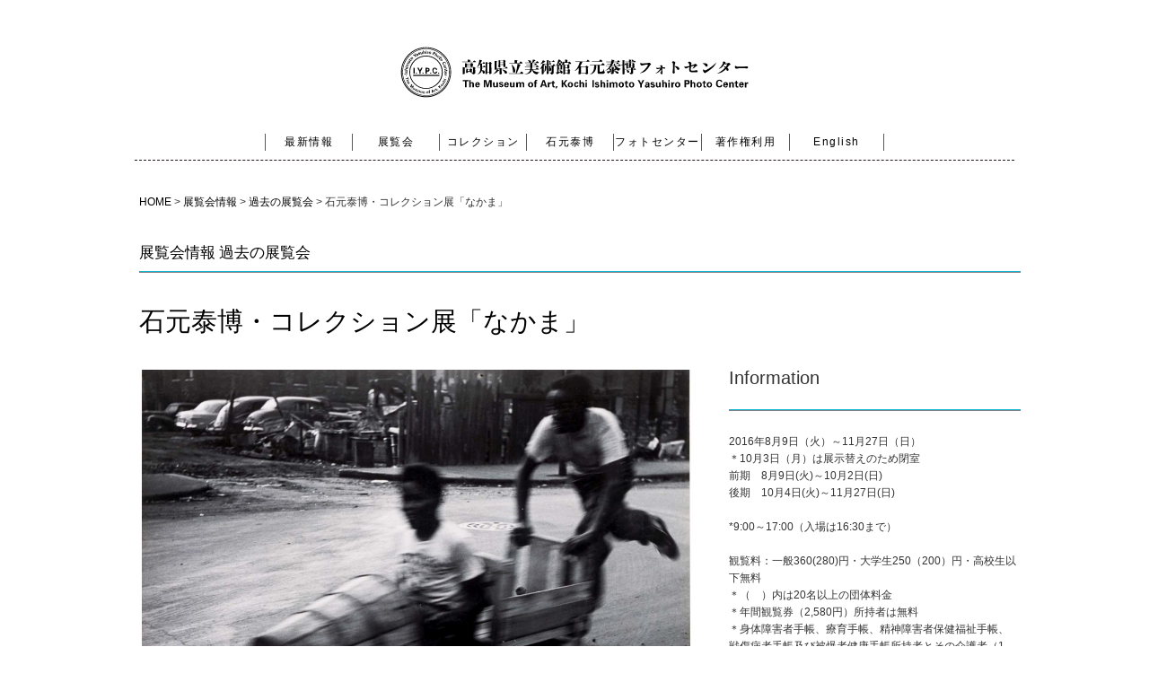

--- FILE ---
content_type: text/html; charset=UTF-8
request_url: https://iypc.moak.jp/?p=673
body_size: 46362
content:
		<!DOCTYPE html PUBLIC "-//W3C//DTD XHTML 1.0 Transitional//EN" "http://www.w3.org/TR/xhtml1/DTD/xhtml1-transitional.dtd">
<html lang="ja">
<head>
<meta http-equiv="Content-Type" content="text/html; charset=UTF-8" />
<meta http-equiv="Content-Style-Type" content="text/css" />
<meta name="description" content="石元泰博フォトセンター | 高知県立美術館" />
<meta name="keywords" content="石元泰博フォトセンター | 高知県立美術館" />

<meta name="viewport" content="width=device-width,user-scalable=no,maximum-scale=1" />

<link href="https://iypc.moak.jp/wp-content/themes/iypc2015/style.css" rel="stylesheet" type="text/css" media="all" />
<link href="//fonts.googleapis.com/css?family=Josefin+Sans:400,600,700" rel="stylesheet">

<link rel="shortcut icon" href="https://iypc.sakura.ne.jp/iypc2015/favicon.ico">

<title>石元泰博・コレクション展「なかま」 | 石元泰博フォトセンター</title>

<script type="text/javascript" src="https://ajax.googleapis.com/ajax/libs/jquery/3.3.1/jquery.min.js"></script>
<script type="text/javascript" src="https://iypc.moak.jp/wp-content/themes/iypc2015/toggle.js"></script>
<meta name='robots' content='max-image-preview:large' />
<link rel="alternate" href="https://iypc.moak.jp/?p=2185" hreflang="en" />
<link rel="alternate" href="https://iypc.moak.jp/?p=673" hreflang="ja" />
<link rel="alternate" type="application/rss+xml" title="石元泰博フォトセンター &raquo; フィード" href="https://iypc.moak.jp/?feed=rss2" />
<link rel="alternate" type="application/rss+xml" title="石元泰博フォトセンター &raquo; コメントフィード" href="https://iypc.moak.jp/?feed=comments-rss2" />
<link rel="alternate" type="application/rss+xml" title="石元泰博フォトセンター &raquo; 石元泰博・コレクション展「なかま」 のコメントのフィード" href="https://iypc.moak.jp/?feed=rss2&#038;p=673" />
<link rel="alternate" title="oEmbed (JSON)" type="application/json+oembed" href="https://iypc.moak.jp/index.php?rest_route=%2Foembed%2F1.0%2Fembed&#038;url=https%3A%2F%2Fiypc.moak.jp%2F%3Fp%3D673&#038;lang=ja" />
<link rel="alternate" title="oEmbed (XML)" type="text/xml+oembed" href="https://iypc.moak.jp/index.php?rest_route=%2Foembed%2F1.0%2Fembed&#038;url=https%3A%2F%2Fiypc.moak.jp%2F%3Fp%3D673&#038;format=xml&#038;lang=ja" />
<style id='wp-img-auto-sizes-contain-inline-css' type='text/css'>
img:is([sizes=auto i],[sizes^="auto," i]){contain-intrinsic-size:3000px 1500px}
/*# sourceURL=wp-img-auto-sizes-contain-inline-css */
</style>
<style id='wp-emoji-styles-inline-css' type='text/css'>

	img.wp-smiley, img.emoji {
		display: inline !important;
		border: none !important;
		box-shadow: none !important;
		height: 1em !important;
		width: 1em !important;
		margin: 0 0.07em !important;
		vertical-align: -0.1em !important;
		background: none !important;
		padding: 0 !important;
	}
/*# sourceURL=wp-emoji-styles-inline-css */
</style>
<link rel='stylesheet' id='wp-block-library-css' href='https://iypc.moak.jp/wp-includes/css/dist/block-library/style.min.css?ver=6.9' type='text/css' media='all' />
<style id='classic-theme-styles-inline-css' type='text/css'>
/*! This file is auto-generated */
.wp-block-button__link{color:#fff;background-color:#32373c;border-radius:9999px;box-shadow:none;text-decoration:none;padding:calc(.667em + 2px) calc(1.333em + 2px);font-size:1.125em}.wp-block-file__button{background:#32373c;color:#fff;text-decoration:none}
/*# sourceURL=/wp-includes/css/classic-themes.min.css */
</style>
<style id='global-styles-inline-css' type='text/css'>
:root{--wp--preset--aspect-ratio--square: 1;--wp--preset--aspect-ratio--4-3: 4/3;--wp--preset--aspect-ratio--3-4: 3/4;--wp--preset--aspect-ratio--3-2: 3/2;--wp--preset--aspect-ratio--2-3: 2/3;--wp--preset--aspect-ratio--16-9: 16/9;--wp--preset--aspect-ratio--9-16: 9/16;--wp--preset--color--black: #000000;--wp--preset--color--cyan-bluish-gray: #abb8c3;--wp--preset--color--white: #ffffff;--wp--preset--color--pale-pink: #f78da7;--wp--preset--color--vivid-red: #cf2e2e;--wp--preset--color--luminous-vivid-orange: #ff6900;--wp--preset--color--luminous-vivid-amber: #fcb900;--wp--preset--color--light-green-cyan: #7bdcb5;--wp--preset--color--vivid-green-cyan: #00d084;--wp--preset--color--pale-cyan-blue: #8ed1fc;--wp--preset--color--vivid-cyan-blue: #0693e3;--wp--preset--color--vivid-purple: #9b51e0;--wp--preset--gradient--vivid-cyan-blue-to-vivid-purple: linear-gradient(135deg,rgb(6,147,227) 0%,rgb(155,81,224) 100%);--wp--preset--gradient--light-green-cyan-to-vivid-green-cyan: linear-gradient(135deg,rgb(122,220,180) 0%,rgb(0,208,130) 100%);--wp--preset--gradient--luminous-vivid-amber-to-luminous-vivid-orange: linear-gradient(135deg,rgb(252,185,0) 0%,rgb(255,105,0) 100%);--wp--preset--gradient--luminous-vivid-orange-to-vivid-red: linear-gradient(135deg,rgb(255,105,0) 0%,rgb(207,46,46) 100%);--wp--preset--gradient--very-light-gray-to-cyan-bluish-gray: linear-gradient(135deg,rgb(238,238,238) 0%,rgb(169,184,195) 100%);--wp--preset--gradient--cool-to-warm-spectrum: linear-gradient(135deg,rgb(74,234,220) 0%,rgb(151,120,209) 20%,rgb(207,42,186) 40%,rgb(238,44,130) 60%,rgb(251,105,98) 80%,rgb(254,248,76) 100%);--wp--preset--gradient--blush-light-purple: linear-gradient(135deg,rgb(255,206,236) 0%,rgb(152,150,240) 100%);--wp--preset--gradient--blush-bordeaux: linear-gradient(135deg,rgb(254,205,165) 0%,rgb(254,45,45) 50%,rgb(107,0,62) 100%);--wp--preset--gradient--luminous-dusk: linear-gradient(135deg,rgb(255,203,112) 0%,rgb(199,81,192) 50%,rgb(65,88,208) 100%);--wp--preset--gradient--pale-ocean: linear-gradient(135deg,rgb(255,245,203) 0%,rgb(182,227,212) 50%,rgb(51,167,181) 100%);--wp--preset--gradient--electric-grass: linear-gradient(135deg,rgb(202,248,128) 0%,rgb(113,206,126) 100%);--wp--preset--gradient--midnight: linear-gradient(135deg,rgb(2,3,129) 0%,rgb(40,116,252) 100%);--wp--preset--font-size--small: 13px;--wp--preset--font-size--medium: 20px;--wp--preset--font-size--large: 36px;--wp--preset--font-size--x-large: 42px;--wp--preset--spacing--20: 0.44rem;--wp--preset--spacing--30: 0.67rem;--wp--preset--spacing--40: 1rem;--wp--preset--spacing--50: 1.5rem;--wp--preset--spacing--60: 2.25rem;--wp--preset--spacing--70: 3.38rem;--wp--preset--spacing--80: 5.06rem;--wp--preset--shadow--natural: 6px 6px 9px rgba(0, 0, 0, 0.2);--wp--preset--shadow--deep: 12px 12px 50px rgba(0, 0, 0, 0.4);--wp--preset--shadow--sharp: 6px 6px 0px rgba(0, 0, 0, 0.2);--wp--preset--shadow--outlined: 6px 6px 0px -3px rgb(255, 255, 255), 6px 6px rgb(0, 0, 0);--wp--preset--shadow--crisp: 6px 6px 0px rgb(0, 0, 0);}:where(.is-layout-flex){gap: 0.5em;}:where(.is-layout-grid){gap: 0.5em;}body .is-layout-flex{display: flex;}.is-layout-flex{flex-wrap: wrap;align-items: center;}.is-layout-flex > :is(*, div){margin: 0;}body .is-layout-grid{display: grid;}.is-layout-grid > :is(*, div){margin: 0;}:where(.wp-block-columns.is-layout-flex){gap: 2em;}:where(.wp-block-columns.is-layout-grid){gap: 2em;}:where(.wp-block-post-template.is-layout-flex){gap: 1.25em;}:where(.wp-block-post-template.is-layout-grid){gap: 1.25em;}.has-black-color{color: var(--wp--preset--color--black) !important;}.has-cyan-bluish-gray-color{color: var(--wp--preset--color--cyan-bluish-gray) !important;}.has-white-color{color: var(--wp--preset--color--white) !important;}.has-pale-pink-color{color: var(--wp--preset--color--pale-pink) !important;}.has-vivid-red-color{color: var(--wp--preset--color--vivid-red) !important;}.has-luminous-vivid-orange-color{color: var(--wp--preset--color--luminous-vivid-orange) !important;}.has-luminous-vivid-amber-color{color: var(--wp--preset--color--luminous-vivid-amber) !important;}.has-light-green-cyan-color{color: var(--wp--preset--color--light-green-cyan) !important;}.has-vivid-green-cyan-color{color: var(--wp--preset--color--vivid-green-cyan) !important;}.has-pale-cyan-blue-color{color: var(--wp--preset--color--pale-cyan-blue) !important;}.has-vivid-cyan-blue-color{color: var(--wp--preset--color--vivid-cyan-blue) !important;}.has-vivid-purple-color{color: var(--wp--preset--color--vivid-purple) !important;}.has-black-background-color{background-color: var(--wp--preset--color--black) !important;}.has-cyan-bluish-gray-background-color{background-color: var(--wp--preset--color--cyan-bluish-gray) !important;}.has-white-background-color{background-color: var(--wp--preset--color--white) !important;}.has-pale-pink-background-color{background-color: var(--wp--preset--color--pale-pink) !important;}.has-vivid-red-background-color{background-color: var(--wp--preset--color--vivid-red) !important;}.has-luminous-vivid-orange-background-color{background-color: var(--wp--preset--color--luminous-vivid-orange) !important;}.has-luminous-vivid-amber-background-color{background-color: var(--wp--preset--color--luminous-vivid-amber) !important;}.has-light-green-cyan-background-color{background-color: var(--wp--preset--color--light-green-cyan) !important;}.has-vivid-green-cyan-background-color{background-color: var(--wp--preset--color--vivid-green-cyan) !important;}.has-pale-cyan-blue-background-color{background-color: var(--wp--preset--color--pale-cyan-blue) !important;}.has-vivid-cyan-blue-background-color{background-color: var(--wp--preset--color--vivid-cyan-blue) !important;}.has-vivid-purple-background-color{background-color: var(--wp--preset--color--vivid-purple) !important;}.has-black-border-color{border-color: var(--wp--preset--color--black) !important;}.has-cyan-bluish-gray-border-color{border-color: var(--wp--preset--color--cyan-bluish-gray) !important;}.has-white-border-color{border-color: var(--wp--preset--color--white) !important;}.has-pale-pink-border-color{border-color: var(--wp--preset--color--pale-pink) !important;}.has-vivid-red-border-color{border-color: var(--wp--preset--color--vivid-red) !important;}.has-luminous-vivid-orange-border-color{border-color: var(--wp--preset--color--luminous-vivid-orange) !important;}.has-luminous-vivid-amber-border-color{border-color: var(--wp--preset--color--luminous-vivid-amber) !important;}.has-light-green-cyan-border-color{border-color: var(--wp--preset--color--light-green-cyan) !important;}.has-vivid-green-cyan-border-color{border-color: var(--wp--preset--color--vivid-green-cyan) !important;}.has-pale-cyan-blue-border-color{border-color: var(--wp--preset--color--pale-cyan-blue) !important;}.has-vivid-cyan-blue-border-color{border-color: var(--wp--preset--color--vivid-cyan-blue) !important;}.has-vivid-purple-border-color{border-color: var(--wp--preset--color--vivid-purple) !important;}.has-vivid-cyan-blue-to-vivid-purple-gradient-background{background: var(--wp--preset--gradient--vivid-cyan-blue-to-vivid-purple) !important;}.has-light-green-cyan-to-vivid-green-cyan-gradient-background{background: var(--wp--preset--gradient--light-green-cyan-to-vivid-green-cyan) !important;}.has-luminous-vivid-amber-to-luminous-vivid-orange-gradient-background{background: var(--wp--preset--gradient--luminous-vivid-amber-to-luminous-vivid-orange) !important;}.has-luminous-vivid-orange-to-vivid-red-gradient-background{background: var(--wp--preset--gradient--luminous-vivid-orange-to-vivid-red) !important;}.has-very-light-gray-to-cyan-bluish-gray-gradient-background{background: var(--wp--preset--gradient--very-light-gray-to-cyan-bluish-gray) !important;}.has-cool-to-warm-spectrum-gradient-background{background: var(--wp--preset--gradient--cool-to-warm-spectrum) !important;}.has-blush-light-purple-gradient-background{background: var(--wp--preset--gradient--blush-light-purple) !important;}.has-blush-bordeaux-gradient-background{background: var(--wp--preset--gradient--blush-bordeaux) !important;}.has-luminous-dusk-gradient-background{background: var(--wp--preset--gradient--luminous-dusk) !important;}.has-pale-ocean-gradient-background{background: var(--wp--preset--gradient--pale-ocean) !important;}.has-electric-grass-gradient-background{background: var(--wp--preset--gradient--electric-grass) !important;}.has-midnight-gradient-background{background: var(--wp--preset--gradient--midnight) !important;}.has-small-font-size{font-size: var(--wp--preset--font-size--small) !important;}.has-medium-font-size{font-size: var(--wp--preset--font-size--medium) !important;}.has-large-font-size{font-size: var(--wp--preset--font-size--large) !important;}.has-x-large-font-size{font-size: var(--wp--preset--font-size--x-large) !important;}
:where(.wp-block-post-template.is-layout-flex){gap: 1.25em;}:where(.wp-block-post-template.is-layout-grid){gap: 1.25em;}
:where(.wp-block-term-template.is-layout-flex){gap: 1.25em;}:where(.wp-block-term-template.is-layout-grid){gap: 1.25em;}
:where(.wp-block-columns.is-layout-flex){gap: 2em;}:where(.wp-block-columns.is-layout-grid){gap: 2em;}
:root :where(.wp-block-pullquote){font-size: 1.5em;line-height: 1.6;}
/*# sourceURL=global-styles-inline-css */
</style>
<link rel='stylesheet' id='contact-form-7-css' href='https://iypc.moak.jp/wp-content/plugins/contact-form-7/includes/css/styles.css?ver=6.1.4' type='text/css' media='all' />
<link rel='stylesheet' id='style-css' href='https://iypc.moak.jp/wp-content/themes/iypc2015/style.css?ver=1761879769' type='text/css' media='all' />
<link rel='stylesheet' id='fancybox-css' href='https://iypc.moak.jp/wp-content/plugins/easy-fancybox/fancybox/1.5.4/jquery.fancybox.min.css?ver=6.9' type='text/css' media='screen' />
<link rel='stylesheet' id='wp-pagenavi-css' href='https://iypc.moak.jp/wp-content/plugins/wp-pagenavi/pagenavi-css.css?ver=2.70' type='text/css' media='all' />
<!--n2css--><!--n2js--><script type="text/javascript" src="https://iypc.moak.jp/wp-content/themes/iypc2015/Chronology.js?ver=1686617838" id="Chronology-js"></script>
<script type="text/javascript" src="https://iypc.moak.jp/wp-includes/js/jquery/jquery.min.js?ver=3.7.1" id="jquery-core-js"></script>
<script type="text/javascript" src="https://iypc.moak.jp/wp-includes/js/jquery/jquery-migrate.min.js?ver=3.4.1" id="jquery-migrate-js"></script>
<link rel="https://api.w.org/" href="https://iypc.moak.jp/index.php?rest_route=/" /><link rel="alternate" title="JSON" type="application/json" href="https://iypc.moak.jp/index.php?rest_route=/wp/v2/posts/673" /><link rel="EditURI" type="application/rsd+xml" title="RSD" href="https://iypc.moak.jp/xmlrpc.php?rsd" />
<meta name="generator" content="WordPress 6.9" />
<link rel="canonical" href="https://iypc.moak.jp/?p=673" />
<link rel='shortlink' href='https://iypc.moak.jp/?p=673' />
        <!-- Copyright protection script -->
        <meta http-equiv="imagetoolbar" content="no">
        <script>
            /*<![CDATA[*/
            document.oncontextmenu = function () {
                return false;
            };
            /*]]>*/
        </script>
        <script type="text/javascript">
            /*<![CDATA[*/
            document.onselectstart = function () {
                event = event || window.event;
                var custom_input = event.target || event.srcElement;

                if (custom_input.type !== "text" && custom_input.type !== "textarea" && custom_input.type !== "password") {
                    return false;
                } else {
                    return true;
                }

            };
            if (window.sidebar) {
                document.onmousedown = function (e) {
                    var obj = e.target;
                    if (obj.tagName.toUpperCase() === 'SELECT'
                        || obj.tagName.toUpperCase() === "INPUT"
                        || obj.tagName.toUpperCase() === "TEXTAREA"
                        || obj.tagName.toUpperCase() === "PASSWORD") {
                        return true;
                    } else {
                        return false;
                    }
                };
            }
            window.onload = function () {
                document.body.style.webkitTouchCallout = 'none';
                document.body.style.KhtmlUserSelect = 'none';
            }
            /*]]>*/
        </script>
        <script type="text/javascript">
            /*<![CDATA[*/
            if (parent.frames.length > 0) {
                top.location.replace(document.location);
            }
            /*]]>*/
        </script>
        <script type="text/javascript">
            /*<![CDATA[*/
            document.ondragstart = function () {
                return false;
            };
            /*]]>*/
        </script>
        <script type="text/javascript">

            document.addEventListener('DOMContentLoaded', () => {
                const overlay = document.createElement('div');
                overlay.id = 'overlay';

                Object.assign(overlay.style, {
                    position: 'fixed',
                    top: '0',
                    left: '0',
                    width: '100%',
                    height: '100%',
                    backgroundColor: 'rgba(255, 255, 255, 0.9)',
                    display: 'none',
                    zIndex: '9999'
                });

                document.body.appendChild(overlay);

                document.addEventListener('keydown', (event) => {
                    if (event.metaKey || event.ctrlKey) {
                        overlay.style.display = 'block';
                    }
                });

                document.addEventListener('keyup', (event) => {
                    if (!event.metaKey && !event.ctrlKey) {
                        overlay.style.display = 'none';
                    }
                });
            });
        </script>
        <style type="text/css">
            * {
                -webkit-touch-callout: none;
                -webkit-user-select: none;
                -moz-user-select: none;
                user-select: none;
            }

            img {
                -webkit-touch-callout: none;
                -webkit-user-select: none;
                -moz-user-select: none;
                user-select: none;
            }

            input,
            textarea,
            select {
                -webkit-user-select: auto;
            }
        </style>
        <!-- End Copyright protection script -->

        <!-- Source hidden -->

        <meta name="generator" content="Elementor 3.34.0; features: additional_custom_breakpoints; settings: css_print_method-external, google_font-enabled, font_display-auto">
			<style>
				.e-con.e-parent:nth-of-type(n+4):not(.e-lazyloaded):not(.e-no-lazyload),
				.e-con.e-parent:nth-of-type(n+4):not(.e-lazyloaded):not(.e-no-lazyload) * {
					background-image: none !important;
				}
				@media screen and (max-height: 1024px) {
					.e-con.e-parent:nth-of-type(n+3):not(.e-lazyloaded):not(.e-no-lazyload),
					.e-con.e-parent:nth-of-type(n+3):not(.e-lazyloaded):not(.e-no-lazyload) * {
						background-image: none !important;
					}
				}
				@media screen and (max-height: 640px) {
					.e-con.e-parent:nth-of-type(n+2):not(.e-lazyloaded):not(.e-no-lazyload),
					.e-con.e-parent:nth-of-type(n+2):not(.e-lazyloaded):not(.e-no-lazyload) * {
						background-image: none !important;
					}
				}
			</style>
			<style id="uagb-style-conditional-extension">@media (min-width: 1025px){body .uag-hide-desktop.uagb-google-map__wrap,body .uag-hide-desktop{display:none !important}}@media (min-width: 768px) and (max-width: 1024px){body .uag-hide-tab.uagb-google-map__wrap,body .uag-hide-tab{display:none !important}}@media (max-width: 767px){body .uag-hide-mob.uagb-google-map__wrap,body .uag-hide-mob{display:none !important}}</style>
<script>
  (function(i,s,o,g,r,a,m){i['GoogleAnalyticsObject']=r;i[r]=i[r]||function(){
  (i[r].q=i[r].q||[]).push(arguments)},i[r].l=1*new Date();a=s.createElement(o),
  m=s.getElementsByTagName(o)[0];a.async=1;a.src=g;m.parentNode.insertBefore(a,m)
  })(window,document,'script','https://www.google-analytics.com/analytics.js','ga');

  ga('create', 'UA-51345074-1', 'auto');
  ga('send', 'pageview');

  //リンクのスムーススクロール
        $(function(){
          // #で始まるリンクをクリックしたら実行されます
          $('a[href^="#"]').click(function() {
            // スクロールの速度
            let speed = 800; // ミリ秒で記述
            let href= $(this).attr("href");
            let target = $(href == "#" || href == "" ? 'html' : href);
            let position = target.offset().top;
            $('body,html').animate({scrollTop:position}, speed, 'swing');
            return false;
          });
        });


      </script>

</head>

<body class="wp-singular post-template-default single single-post postid-673 single-format-standard wp-theme-iypc2015 elementor-default elementor-kit-3627">

	<!-- container -->
	<div id="container">

        <!-- header -->
        <div id="header" class="clearfix">

        	<div class="logo">
            	<p class="logo_image">
                <a href="https://iypc.moak.jp/">
                    <img src="https://iypc.moak.jp/wp-content/uploads/2021/06/IYPC_logo2-1.svg" alt="石元泰博フォトセンター"/>
                </a>
                </p>
            </div>

           	<a href="#" id="toggle"><span></span></a>

            <!-- Navigation -->
            <div id="navigation">
				<div class="menu-%e3%83%a1%e3%83%8b%e3%83%a5%e3%83%bc-container"><ul id="menu-%e3%83%a1%e3%83%8b%e3%83%a5%e3%83%bc" class="menu"><li id="menu-item-372" class="menu-item menu-item-type-taxonomy menu-item-object-category menu-item-372"><a href="https://iypc.moak.jp/?cat=24">最新情報</a></li>
<li id="menu-item-373" class="menu-item menu-item-type-taxonomy menu-item-object-category current-post-ancestor current-menu-parent current-post-parent menu-item-has-children menu-item-373"><a href="https://iypc.moak.jp/?cat=26">展覧会</a>
<ul class="sub-menu">
	<li id="menu-item-2137" class="menu-item menu-item-type-taxonomy menu-item-object-category menu-item-2137"><a href="https://iypc.moak.jp/?cat=93">開催中</a></li>
	<li id="menu-item-2135" class="menu-item menu-item-type-taxonomy menu-item-object-category menu-item-2135"><a href="https://iypc.moak.jp/?cat=97">今後の展覧会</a></li>
	<li id="menu-item-2144" class="menu-item menu-item-type-taxonomy menu-item-object-category current-post-ancestor current-menu-parent current-post-parent menu-item-2144"><a href="https://iypc.moak.jp/?cat=41">過去の展覧会</a></li>
	<li id="menu-item-7080" class="menu-item menu-item-type-post_type menu-item-object-page menu-item-7080"><a href="https://iypc.moak.jp/?page_id=6047">パンフレット［デジタル版］</a></li>
</ul>
</li>
<li id="menu-item-143" class="menu-item menu-item-type-post_type menu-item-object-post menu-item-has-children menu-item-143"><a href="https://iypc.moak.jp/?p=140">コレクション</a>
<ul class="sub-menu">
	<li id="menu-item-7099" class="menu-item menu-item-type-post_type menu-item-object-post menu-item-7099"><a href="https://iypc.moak.jp/?p=140">概要</a></li>
	<li id="menu-item-7083" class="menu-item menu-item-type-post_type menu-item-object-post menu-item-7083"><a href="https://iypc.moak.jp/?p=4104">プリントデータベース</a></li>
	<li id="menu-item-371" class="menu-item menu-item-type-taxonomy menu-item-object-category menu-item-371"><a href="https://iypc.moak.jp/?cat=28">ウェブギャラリー</a></li>
</ul>
</li>
<li id="menu-item-374" class="menu-item menu-item-type-taxonomy menu-item-object-category menu-item-has-children menu-item-374"><a href="https://iypc.moak.jp/?cat=39">石元泰博</a>
<ul class="sub-menu">
	<li id="menu-item-139" class="menu-item menu-item-type-post_type menu-item-object-post menu-item-139"><a href="https://iypc.moak.jp/?p=135">プロフィール</a></li>
	<li id="menu-item-7098" class="menu-item menu-item-type-post_type menu-item-object-page menu-item-7098"><a href="https://iypc.moak.jp/?page_id=6151">年譜</a></li>
	<li id="menu-item-375" class="menu-item menu-item-type-taxonomy menu-item-object-category menu-item-375"><a href="https://iypc.moak.jp/?cat=35">コラム</a></li>
	<li id="menu-item-2143" class="menu-item menu-item-type-taxonomy menu-item-object-category menu-item-2143"><a href="https://iypc.moak.jp/?cat=37">特集</a></li>
</ul>
</li>
<li id="menu-item-47" class="menu-item menu-item-type-taxonomy menu-item-object-category menu-item-has-children menu-item-47"><a href="https://iypc.moak.jp/?cat=8">フォトセンター</a>
<ul class="sub-menu">
	<li id="menu-item-102" class="menu-item menu-item-type-post_type menu-item-object-post menu-item-102"><a href="https://iypc.moak.jp/?p=93">センターについて</a></li>
	<li id="menu-item-133" class="menu-item menu-item-type-taxonomy menu-item-object-category menu-item-133"><a href="https://iypc.moak.jp/?cat=13">活動・イベント</a></li>
	<li id="menu-item-147" class="menu-item menu-item-type-post_type menu-item-object-post menu-item-147"><a href="https://iypc.moak.jp/?p=145">刊行物・グッズ</a></li>
	<li id="menu-item-188" class="menu-item menu-item-type-post_type menu-item-object-post menu-item-188"><a href="https://iypc.moak.jp/?p=186">アクセス</a></li>
	<li id="menu-item-197" class="menu-item menu-item-type-post_type menu-item-object-post menu-item-197"><a href="https://iypc.moak.jp/?p=195">お問い合わせ</a></li>
</ul>
</li>
<li id="menu-item-7084" class="menu-item menu-item-type-post_type menu-item-object-post menu-item-7084"><a href="https://iypc.moak.jp/?p=176">著作権利用</a></li>
<li id="menu-item-368-en" class="lang-item lang-item-17 lang-item-en lang-item-first menu-item menu-item-type-custom menu-item-object-custom menu-item-368-en"><a href="https://iypc.moak.jp/?p=2185" hreflang="en-US" lang="en-US">English</a></li>
</ul></div>            </div>
            <!-- /Navigation -->

        </div>
        <!-- /header -->

        <!-- main -->
        <div id="main_single">

				<p class="breadcrumb">
					<span typeof="v:Breadcrumb"><a rel="v:url" property="v:title" title="Go to 石元泰博フォトセンター." href="https://iypc.moak.jp" class="home">HOME</a></span> &gt; <span typeof="v:Breadcrumb"><a rel="v:url" property="v:title" title="Go to the 展覧会情報 category archives." href="https://iypc.moak.jp/?cat=26" class="taxonomy category">展覧会情報</a></span> &gt; <span typeof="v:Breadcrumb"><a rel="v:url" property="v:title" title="Go to the 過去の展覧会 category archives." href="https://iypc.moak.jp/?cat=41" class="taxonomy category">過去の展覧会</a></span> &gt; <span typeof="v:Breadcrumb"><span property="v:title">石元泰博・コレクション展「なかま」</span></span>				</p>

                <p class="post-meta">
                    <span class="category font_size"><a href="https://iypc.moak.jp/?cat=26" rel="category">展覧会情報</a> <a href="https://iypc.moak.jp/?cat=41" rel="category">過去の展覧会</a></span>
                </p>

                <hr class="border100" noshade="noshade" />

                <h2><a href="https://iypc.moak.jp/?p=673">石元泰博・コレクション展「なかま」</a></h2>

        		<!-- post -->
                <div id="post_single">
												<div id="post-673" class="post-673 post type-post status-publish format-standard has-post-thumbnail hentry category-26 category-41">
																<img fetchpriority="high" width="1024" height="774" src="https://iypc.moak.jp/wp-content/uploads/2016/08/chicago_little_ones_1948-50-1024x774.jpg" class="attachment-large size-large wp-post-image" alt="" decoding="async" /><div class="post-thumbnail-caption">《シカゴ　こども》1948-50年　Chicago Little Ones 1948-50
©高知県，石元泰博フォトセンター</div>															<p>両親の故郷・高知にて高校卒業まで過ごした石元は、その後渡米し、写真を学ぶためシカゴのインスティテュート・オブ・デザインに入学しました。バウハウス の教育理念に基づくカリキュラムは、造形行為の基礎や感覚を鍛える授業内容から始まり、石元にとって近代的な写真の理念と方法論を学ぶだけでなく、作品の 根幹をなす造形感覚を養うこととなったのです。当時教鞭をとっていたハリー・キャラハンやアーロン・シスキンに学び、学友であるマーヴィン・Ｅ・ニューマ ンと共に研鑽を積みながら、石元は自身の作品の芸術性を高めてゆきます。その在学時の熱心な取り組みで、石元はモホリ＝ナジ賞の連続受賞という快挙を成し 遂げました。また、3者との交流は卒業後も続き、石元は彼らの作品を数点所有していました。本展は、石元の学生時代に焦点を当て、インスティテュート・オ ブ・デザインでの作品と、石元のプライヴェート・コレクションから、当時交流のあった写真家の作品を紹介するものです。</p>
<p></p>


<div class="wp-block-buttons is-layout-flex wp-block-buttons-is-layout-flex">
<div class="wp-block-button is-style-outline is-style-outline--1"><a class="wp-block-button__link" href="https://iypc.moak.jp/wp-content/uploads/2022/02/ishimoto_2016_02_friends01.pdf" target="_blank" rel="noreferrer noopener">出品リスト前期（PDF）</a></div>



<div class="wp-block-button is-style-outline is-style-outline--2"><a class="wp-block-button__link" href="https://iypc.moak.jp/wp-content/uploads/2022/02/ishimoto_2016_02_friends02.pdf" target="_blank" rel="noreferrer noopener">出品リスト後期（PDF）</a></div>
</div>



<p></p>

															</div>
						                </div>
                <!-- /post -->

                <!-- sidebar -->
                <div id="sidebar_info">

                    <div class="widget">
						<h3>Information</h3>
                        <hr class="border100" noshade="noshade"/>
						<br />
						<p>
																		2016年8月9日（火）～11月27日（日）<br />
＊10月3日（月）は展示替えのため閉室<br />
前期　8月9日(火)～10月2日(日)<br />
後期　10月4日(火)～11月27日(日)　<br />
<br />
*9:00～17:00（入場は16:30まで）<br />
<br />
観覧料：一般360(280)円・大学生250（200）円・高校生以下無料<br />
＊（　）内は20名以上の団体料金<br />
＊年間観覧券（2,580円）所持者は無料<br />
＊身体障害者手帳、療育手帳、精神障害者保健福祉手帳、戦傷病者手帳及び被爆者健康手帳所持者とその介護者（1名）、高知県及び高知市長寿手帳所持者は無料<br />
＊「シャガール・コレクション展」も併せてご覧いただけます<br />
<br />
主催：高知県立美術館<br />
会場：高知県立美術館　2階　石元泰博展示室<br><br><br>												</p>

												
						<p>
																		</p>

												
						<p>
																		</p>

												
						<p>
																		</p>

												
						<p>
												
												
						<p>
												
												
						<p>
												
												
						<p>
												
												
						<p>
												
												
						<p>
												
												
						<p>
												
												
						<p>
												
												
						<p>
												
												
						<p>
												
												
						<p>
												
												
						<p>
																		</p>

					</div>

                </div>
                <!-- /sidebar -->

        </div>
        <!-- /main -->

        <!-- other_post -->
        <div id="other_post">

            <p class="post-meta">
                <span class="category font_size">その他の展覧会情報</span>
            </p>

            <hr class="border100" noshade="noshade" />

        	<!-- columns -->
        	<div class="columns">

                <!-- post -->
																			<div id="post-7405" class="post-7405 post type-post status-publish format-standard has-post-thumbnail hentry category-26 category-24 category-current-jp">
						<a href="https://iypc.moak.jp/?p=7405"><img width="290" height="290" src="https://iypc.moak.jp/wp-content/uploads/2025/10/Expo-Ishimoto-Yasuhiro-Collection-Exhibition-202503-290x290.png" class="attachment-thumbnail size-thumbnail wp-post-image" alt="" decoding="async" /></a>
						<h2><a href="https://iypc.moak.jp/?p=7405">石元泰博・コレクション展「万博」</a></h2>
						<p><p>写真家・石元泰博は、桂離宮や伊勢神宮といった日本の伝統建築の撮影や、自身の暮らす都市を被写体としたライフワークなどに取り組んだ一方で、雑誌の企画や企業広報などの</p>
<p class="border_readmore" noshade="noshade" />
<p><a href="https://iypc.moak.jp/?p=7405">もっと読む &rarr;</a></p>
</p>
						</div>
											<div id="post-7441" class="post-7441 post type-post status-publish format-standard has-post-thumbnail hentry category-13 category-41">
						<a href="https://iypc.moak.jp/?p=7441"><img width="290" height="410" src="https://iypc.moak.jp/wp-content/uploads/2025/11/keyvisual-tange-290x410.jpg" class="attachment-thumbnail size-thumbnail wp-post-image" alt="" decoding="async" /></a>
						<h2><a href="https://iypc.moak.jp/?p=7441">［出品情報］ひろしま国際建築祭2025「ナイン・ヴィジョンズ ｜日本から世界へ 跳躍する9人の建築家」展（尾道市立美術館）</a></h2>
						<p><p>「ひろしま国際建築祭」の一環として広島県・尾道市立美術館で開催される展覧会に、当館所蔵の石元泰博作品1点が出品されます。お近くにお越しの方はぜひ足をお運びくださ</p>
<p class="border_readmore" noshade="noshade" />
<p><a href="https://iypc.moak.jp/?p=7441">もっと読む &rarr;</a></p>
</p>
						</div>
											<div id="post-7313" class="post-7313 post type-post status-publish format-standard has-post-thumbnail hentry category-13 category-41">
						<a href="https://iypc.moak.jp/?p=7313"><img width="290" height="503" src="https://iypc.moak.jp/wp-content/uploads/2025/08/80dedbe039c85bbc0c601240e219366b-290x503.jpg" class="attachment-thumbnail size-thumbnail wp-post-image" alt="" decoding="async" /></a>
						<h2><a href="https://iypc.moak.jp/?p=7313">［出品情報］「丹下健三と隈研吾　東京大会1964／2020の建築家 パリから今治へ—凱旋帰国展—」展（今治市玉川近代美術館）</a></h2>
						<p><p>愛媛県の今治市玉川近代美術館にて開催される展覧会に、当館所蔵の石元泰博作品10点が出品されます。2024年にフランス・パリの日本文化会館で開催された展覧会「丹下</p>
<p class="border_readmore" noshade="noshade" />
<p><a href="https://iypc.moak.jp/?p=7313">もっと読む &rarr;</a></p>
</p>
						</div>
													                <!-- /post -->

            </div>
            <!-- /columns -->

        </div>
        <!-- other_post -->

        <!-- pager -->
        <div class="pager_footer">
            <div class="pager"><a href="#"><img src="https://iypc.moak.jp/wp-content/themes/iypc2015/images/pager001.png" width="33" height="19" /></a></div>
        </div>
        <!-- /pager	 -->

    </div>
    <!-- /container -->

	    <!-- footer -->
	<div id="footer">
        <div class="wrapper">
		
							<div>
				  <p><img src="https://iypc.moak.jp/wp-content/themes/iypc2015/images/footer_logo1.png" width="64s" height="64" alt="" class="footer_image"/></p>
				  <br />
				  <p>高知県立美術館　石元泰博フォトセンター</p>
				  <p>〒781-8123高知県高知市高須353-2　TEL: 088-866-8000　FAX: 088-866-8008</p>
				  <br />
				  <br />
				  <a href="http://moak.jp" target="_blank">高知県立美術館</a>｜<a href="http://www.pref.kochi.lg.jp/" target="_blank">高知県</a>｜<a href="http://www.kochi-bunkazaidan.or.jp/" target="_blank">高知県文化財団</a>
				  <br />
				  <p>当ウェブサイトに掲載されている画像について、許諾のない転載・複製・転用・改変は固く禁じます。</p>
				  <br />
				  <p id="copyright">&copy; 2015 高知県，石元泰博フォトセンター All Rights Reserved.</p>
				  <br />
				  <p><img src="https://iypc.moak.jp/wp-content/themes/iypc2015/images/footer_logo2.png" width="67" height="57" alt="" class="footer_image"/></p>
				</div>
			
        </div>
    </div>
    <!-- /footer -->

			<script>
				const lazyloadRunObserver = () => {
					const lazyloadBackgrounds = document.querySelectorAll( `.e-con.e-parent:not(.e-lazyloaded)` );
					const lazyloadBackgroundObserver = new IntersectionObserver( ( entries ) => {
						entries.forEach( ( entry ) => {
							if ( entry.isIntersecting ) {
								let lazyloadBackground = entry.target;
								if( lazyloadBackground ) {
									lazyloadBackground.classList.add( 'e-lazyloaded' );
								}
								lazyloadBackgroundObserver.unobserve( entry.target );
							}
						});
					}, { rootMargin: '200px 0px 200px 0px' } );
					lazyloadBackgrounds.forEach( ( lazyloadBackground ) => {
						lazyloadBackgroundObserver.observe( lazyloadBackground );
					} );
				};
				const events = [
					'DOMContentLoaded',
					'elementor/lazyload/observe',
				];
				events.forEach( ( event ) => {
					document.addEventListener( event, lazyloadRunObserver );
				} );
			</script>
			<style id='block-style-variation-styles-inline-css' type='text/css'>
:root :where(.wp-block-button.is-style-outline--1 .wp-block-button__link){background: transparent none;border-color: currentColor;border-width: 2px;border-style: solid;color: currentColor;padding-top: 0.667em;padding-right: 1.33em;padding-bottom: 0.667em;padding-left: 1.33em;}
:root :where(.wp-block-button.is-style-outline--2 .wp-block-button__link){background: transparent none;border-color: currentColor;border-width: 2px;border-style: solid;color: currentColor;padding-top: 0.667em;padding-right: 1.33em;padding-bottom: 0.667em;padding-left: 1.33em;}
/*# sourceURL=block-style-variation-styles-inline-css */
</style>
<script type="text/javascript" src="https://iypc.moak.jp/wp-includes/js/comment-reply.min.js?ver=6.9" id="comment-reply-js" async="async" data-wp-strategy="async" fetchpriority="low"></script>
<script type="text/javascript" src="https://iypc.moak.jp/wp-includes/js/dist/hooks.min.js?ver=dd5603f07f9220ed27f1" id="wp-hooks-js"></script>
<script type="text/javascript" src="https://iypc.moak.jp/wp-includes/js/dist/i18n.min.js?ver=c26c3dc7bed366793375" id="wp-i18n-js"></script>
<script type="text/javascript" id="wp-i18n-js-after">
/* <![CDATA[ */
wp.i18n.setLocaleData( { 'text direction\u0004ltr': [ 'ltr' ] } );
wp.i18n.setLocaleData( { 'text direction\u0004ltr': [ 'ltr' ] } );
//# sourceURL=wp-i18n-js-after
/* ]]> */
</script>
<script type="text/javascript" src="https://iypc.moak.jp/wp-content/plugins/contact-form-7/includes/swv/js/index.js?ver=6.1.4" id="swv-js"></script>
<script type="text/javascript" id="contact-form-7-js-translations">
/* <![CDATA[ */
( function( domain, translations ) {
	var localeData = translations.locale_data[ domain ] || translations.locale_data.messages;
	localeData[""].domain = domain;
	wp.i18n.setLocaleData( localeData, domain );
} )( "contact-form-7", {"translation-revision-date":"2025-11-30 08:12:23+0000","generator":"GlotPress\/4.0.3","domain":"messages","locale_data":{"messages":{"":{"domain":"messages","plural-forms":"nplurals=1; plural=0;","lang":"ja_JP"},"This contact form is placed in the wrong place.":["\u3053\u306e\u30b3\u30f3\u30bf\u30af\u30c8\u30d5\u30a9\u30fc\u30e0\u306f\u9593\u9055\u3063\u305f\u4f4d\u7f6e\u306b\u7f6e\u304b\u308c\u3066\u3044\u307e\u3059\u3002"],"Error:":["\u30a8\u30e9\u30fc:"]}},"comment":{"reference":"includes\/js\/index.js"}} );
//# sourceURL=contact-form-7-js-translations
/* ]]> */
</script>
<script type="text/javascript" id="contact-form-7-js-before">
/* <![CDATA[ */
var wpcf7 = {
    "api": {
        "root": "https:\/\/iypc.moak.jp\/index.php?rest_route=\/",
        "namespace": "contact-form-7\/v1"
    }
};
//# sourceURL=contact-form-7-js-before
/* ]]> */
</script>
<script type="text/javascript" src="https://iypc.moak.jp/wp-content/plugins/contact-form-7/includes/js/index.js?ver=6.1.4" id="contact-form-7-js"></script>
<script type="text/javascript" src="https://iypc.moak.jp/wp-content/plugins/easy-fancybox/vendor/purify.min.js?ver=6.9" id="fancybox-purify-js"></script>
<script type="text/javascript" id="jquery-fancybox-js-extra">
/* <![CDATA[ */
var efb_i18n = {"close":"Close","next":"Next","prev":"Previous","startSlideshow":"Start slideshow","toggleSize":"Toggle size"};
//# sourceURL=jquery-fancybox-js-extra
/* ]]> */
</script>
<script type="text/javascript" src="https://iypc.moak.jp/wp-content/plugins/easy-fancybox/fancybox/1.5.4/jquery.fancybox.min.js?ver=6.9" id="jquery-fancybox-js"></script>
<script type="text/javascript" id="jquery-fancybox-js-after">
/* <![CDATA[ */
var fb_timeout, fb_opts={'autoScale':true,'showCloseButton':true,'width':290,'margin':20,'pixelRatio':'false','centerOnScroll':false,'enableEscapeButton':true,'overlayShow':true,'hideOnOverlayClick':true,'minVpHeight':320,'disableCoreLightbox':'true','enableBlockControls':'true','fancybox_openBlockControls':'true' };
if(typeof easy_fancybox_handler==='undefined'){
var easy_fancybox_handler=function(){
jQuery([".nolightbox","a.wp-block-file__button","a.pin-it-button","a[href*='pinterest.com\/pin\/create']","a[href*='facebook.com\/share']","a[href*='twitter.com\/share']"].join(',')).addClass('nofancybox');
jQuery('a.fancybox-close').on('click',function(e){e.preventDefault();jQuery.fancybox.close()});
/* IMG */
						var unlinkedImageBlocks=jQuery(".wp-block-image > img:not(.nofancybox,figure.nofancybox>img)");
						unlinkedImageBlocks.wrap(function() {
							var href = jQuery( this ).attr( "src" );
							return "<a href='" + href + "'></a>";
						});
var fb_IMG_select=jQuery('a[href*=".jpg" i]:not(.nofancybox,li.nofancybox>a,figure.nofancybox>a),area[href*=".jpg" i]:not(.nofancybox),a[href*=".jpeg" i]:not(.nofancybox,li.nofancybox>a,figure.nofancybox>a),area[href*=".jpeg" i]:not(.nofancybox),a[href*=".png" i]:not(.nofancybox,li.nofancybox>a,figure.nofancybox>a),area[href*=".png" i]:not(.nofancybox),a[href*=".webp" i]:not(.nofancybox,li.nofancybox>a,figure.nofancybox>a),area[href*=".webp" i]:not(.nofancybox)');
fb_IMG_select.addClass('fancybox image');
jQuery('a.fancybox,area.fancybox,.fancybox>a').each(function(){jQuery(this).fancybox(jQuery.extend(true,{},fb_opts,{'transition':'elastic','easingIn':'easeOutBack','easingOut':'easeInBack','opacity':false,'hideOnContentClick':false,'titleShow':true,'titlePosition':'over','titleFromAlt':true,'showNavArrows':true,'enableKeyboardNav':true,'cyclic':false,'mouseWheel':'false'}))});
};};
jQuery(easy_fancybox_handler);jQuery(document).on('post-load',easy_fancybox_handler);

//# sourceURL=jquery-fancybox-js-after
/* ]]> */
</script>
<script id="wp-emoji-settings" type="application/json">
{"baseUrl":"https://s.w.org/images/core/emoji/17.0.2/72x72/","ext":".png","svgUrl":"https://s.w.org/images/core/emoji/17.0.2/svg/","svgExt":".svg","source":{"concatemoji":"https://iypc.moak.jp/wp-includes/js/wp-emoji-release.min.js?ver=6.9"}}
</script>
<script type="module">
/* <![CDATA[ */
/*! This file is auto-generated */
const a=JSON.parse(document.getElementById("wp-emoji-settings").textContent),o=(window._wpemojiSettings=a,"wpEmojiSettingsSupports"),s=["flag","emoji"];function i(e){try{var t={supportTests:e,timestamp:(new Date).valueOf()};sessionStorage.setItem(o,JSON.stringify(t))}catch(e){}}function c(e,t,n){e.clearRect(0,0,e.canvas.width,e.canvas.height),e.fillText(t,0,0);t=new Uint32Array(e.getImageData(0,0,e.canvas.width,e.canvas.height).data);e.clearRect(0,0,e.canvas.width,e.canvas.height),e.fillText(n,0,0);const a=new Uint32Array(e.getImageData(0,0,e.canvas.width,e.canvas.height).data);return t.every((e,t)=>e===a[t])}function p(e,t){e.clearRect(0,0,e.canvas.width,e.canvas.height),e.fillText(t,0,0);var n=e.getImageData(16,16,1,1);for(let e=0;e<n.data.length;e++)if(0!==n.data[e])return!1;return!0}function u(e,t,n,a){switch(t){case"flag":return n(e,"\ud83c\udff3\ufe0f\u200d\u26a7\ufe0f","\ud83c\udff3\ufe0f\u200b\u26a7\ufe0f")?!1:!n(e,"\ud83c\udde8\ud83c\uddf6","\ud83c\udde8\u200b\ud83c\uddf6")&&!n(e,"\ud83c\udff4\udb40\udc67\udb40\udc62\udb40\udc65\udb40\udc6e\udb40\udc67\udb40\udc7f","\ud83c\udff4\u200b\udb40\udc67\u200b\udb40\udc62\u200b\udb40\udc65\u200b\udb40\udc6e\u200b\udb40\udc67\u200b\udb40\udc7f");case"emoji":return!a(e,"\ud83e\u1fac8")}return!1}function f(e,t,n,a){let r;const o=(r="undefined"!=typeof WorkerGlobalScope&&self instanceof WorkerGlobalScope?new OffscreenCanvas(300,150):document.createElement("canvas")).getContext("2d",{willReadFrequently:!0}),s=(o.textBaseline="top",o.font="600 32px Arial",{});return e.forEach(e=>{s[e]=t(o,e,n,a)}),s}function r(e){var t=document.createElement("script");t.src=e,t.defer=!0,document.head.appendChild(t)}a.supports={everything:!0,everythingExceptFlag:!0},new Promise(t=>{let n=function(){try{var e=JSON.parse(sessionStorage.getItem(o));if("object"==typeof e&&"number"==typeof e.timestamp&&(new Date).valueOf()<e.timestamp+604800&&"object"==typeof e.supportTests)return e.supportTests}catch(e){}return null}();if(!n){if("undefined"!=typeof Worker&&"undefined"!=typeof OffscreenCanvas&&"undefined"!=typeof URL&&URL.createObjectURL&&"undefined"!=typeof Blob)try{var e="postMessage("+f.toString()+"("+[JSON.stringify(s),u.toString(),c.toString(),p.toString()].join(",")+"));",a=new Blob([e],{type:"text/javascript"});const r=new Worker(URL.createObjectURL(a),{name:"wpTestEmojiSupports"});return void(r.onmessage=e=>{i(n=e.data),r.terminate(),t(n)})}catch(e){}i(n=f(s,u,c,p))}t(n)}).then(e=>{for(const n in e)a.supports[n]=e[n],a.supports.everything=a.supports.everything&&a.supports[n],"flag"!==n&&(a.supports.everythingExceptFlag=a.supports.everythingExceptFlag&&a.supports[n]);var t;a.supports.everythingExceptFlag=a.supports.everythingExceptFlag&&!a.supports.flag,a.supports.everything||((t=a.source||{}).concatemoji?r(t.concatemoji):t.wpemoji&&t.twemoji&&(r(t.twemoji),r(t.wpemoji)))});
//# sourceURL=https://iypc.moak.jp/wp-includes/js/wp-emoji-loader.min.js
/* ]]> */
</script>
</body>
</html>

--- FILE ---
content_type: text/css
request_url: https://iypc.moak.jp/wp-content/themes/iypc2015/style.css
body_size: 17664
content:
@charset "utf-8";

/*
Theme Name: 「石元泰博フォトセンター | 高知県立美術館」
Description: 「石元泰博フォトセンター | 高知県立美術館」オリジナルテーマ
Theme URI: テーマの URL
Author: Botanicalstudio
Author URI: http://botanicalstudio.com/
*/

.wp-embedded-content {
	width: 100%;
	height: 100vh;
	border: none;
}

.grid {
	display: grid;
    grid-template-columns: repeat(3, minmax(100px, 1fr));
    gap: 2.6em;
		margin: 50px 0 0 0;
}
.grid div a img {
    width: 100%;
    height: auto;
    object-fit: contain;
    max-height: 200px;
}


.timeline,
	.timeline__nav {
		position: absolute;
		z-index: 99;
		top: 0;
		transition: top .3s ease-out;
}
.timeline__nav.fixed {
	position: fixed;
}
.timeline__nav {
	width: 118%;
	margin-top: 20px;
}
	.timeline	ul {
			list-style: none;
			list-style-position: inside;
			margin: 0;
    }

		.timeline ul li {
				margin: 0 0 26px 0;
				padding-left: 0;
				list-style-type: none;
				color: #707070;
				cursor: pointer;
				transition: all .3s ease-out;
				font-size: 110%;
      }

				.timeline ul	li.active {
					color: #12B6D5;
				}

			.timeline ul	li.active:hover {
					color: #61838b
				}
				.timeline__section {
					padding: 0 0 0 18%;
					width: 82%
				}
      .timeline__section .wrapper {
      	margin: 0 auto;
      	padding: 0;
      	width: 100%;
      }
			.timeline__section .wrapper > div {
				margin-bottom: 140px;
			}

    .timeline {
      	position: relative;
				width: 100%;
      	margin: 0 auto;
      }

			#main_single.yearbook {
				font-family: 'Shippori Mincho B1', serif;
				max-width: 800px;
				margin: auto;
				padding: 0;
			}
			#main_single.yearbook h2 {
				font-size: 184%;
				padding: 0;
				margin: 101px 0 106px 0;
			}
			.yearbook h3 {
				font-size: 167%;
				margin: 0;
			}
			.timeline-header span {
				font-size: 167%;
				margin-left: 6%;
			}
			.timeline-header {
				display: flex;
				margin: 0 0 22px 0;
				align-items: center;
			}
			.yearbook p:not(.caption) {
				margin: 0;
				line-height: 1.7;
				font-size: 117%;
				font-family: "游ゴシック体", YuGothic, "游ゴシック Medium", "Yu Gothic Medium", "游ゴシック", "Yu Gothic", sans-serif;
			}
			.yearbook p.caption {
				font-size: 88%;
				margin: 6px 0 0 0;
			}


/****************************************

          General Setting

*****************************************/


.gallery-container {
	margin: 0 0 1em 0;
	height: 100%;
}
.gallery-container iframe {
	width: 100%;
	height:600px;
	padding:0;
  margin:0;
}

html, body {
	margin: 0;
	padding: 0;
}

body {
    color: #333;
	font-size: 12px;
    font-family:
    	Verdana, Arial,
    	'ヒラギノ角ゴ Pro W3',
    	'Hiragino Kaku Gothic Pro',
    	Osaka,
    	'ＭＳ Ｐゴシック',
    	sans-serif;
    line-height: 160%;
}

.border100{
	border-top: 1px solid #12B6D5;
	width:100%;
}


/****************************************

          Slider Setting

*****************************************/

#slider {
	width: 100%;
	border-bottom: 1px dashed #231815;
	margin-bottom:1.5%;
}


/****************************************

          Typography

*****************************************/

h1 {
	font-size: 240%;
	font-weight:800;
}

h2 {
	font-size: 140%;
	font-weight:500;
}

h3 {
	font-size: 170%;
	font-weight:400;
	text-align:left;
	line-height:1.4em;
}

h4 {
	font-size: 140%;
	font-weight:400;
	text-align:left;

	line-height: 1.3em;
	margin-bottom: 12px;
	margin-top: 12px;
}

.font_size{
	font-size:140%;
	font-family:
   "ヒラギノ明朝 ProN W6",
   "HiraMinProN-W6",
   "HG明朝E",
   "ＭＳ Ｐ明朝",
   "MS PMincho",
   "MS 明朝",
   serif;
}


/****************************************

          List

*****************************************/

ul,ol {
	margin: 0 0 0 inherit;
	padding: 0;
	list-style: none;
}


/****************************************

          Link

*****************************************/

a {
	color: #000;
	text-decoration: none;
}

a:hover {
	color:#12B6D5;
}


/****************************************

          Layout

*****************************************/

#container {
	margin: 0 auto;
	width: 94%;
	max-width: 980px;
}


/****************************************

          header

*****************************************/

#header {
	width: 100%;
	margin-bottom: 2%;
	margin-left:auto;
	margin-right:auto;
	padding-top: 40px;
	position: relative;
	border-bottom: 1px dashed #231815;
	box-sizing:border-box;
}
	#header .logo{
		margin-bottom: 40px;
	}

.logo{
	position:relative;
	text-align:center;
}
.logo img {
	max-width: 388px;
	margin: auto;
}

.logo a{
	border: none;
}

/****************************************

          Navigation

*****************************************/

#header #navigation{
	width:100%;
	position: relative;
	z-index:9999;
}

#header ul.menu{
	position: relative;
	display:table;
	text-align:center;
	color:#595757;
	letter-spacing: 1.5px;
	margin:0px auto 10px;
	width:690px;
}

#header .menu li{
	position:relative;
	display:table-cell;
	border-right: 1px solid #595757;
	width:115px;
	text-align:center;
}

#header .menu li:first-child{
	border-left: 1px solid #595757;
}

		#header ul.sub-menu,
		#header ul.children{
			position: absolute;
			left:-1px;
			display: none;
			margin-left: 0;
			width: 180px;
			background-color: rgba(0,0,0,0.6);
			list-style-type: none;
			letter-spacing: 0px;
		}

			ul.sub-menu li{
				display:block !important;
			}
			#header .sub-menu li,
			#header .children li{
				text-align: left;
				position: relative;
				border: none;
				padding: 5px 10px;
				left:0%;
			}

			#header .sub-menu li a {
				color:#FFFFFF;
			}
			#header ul.sub-menu ul,
			#header ul.children ul {
				left:150px;
			}
				#header .menu li:hover > ul{
					display: block;
				}


/****************************************

          Main

*****************************************/

/* index styles */
#main {
	width: 99%;
	background-color:#E9E9EA;
}

.columns {
	grid-template-columns: 33.33333% 33.33333% 33.33333%;
	display: grid;
	text-align:left;
	margin-top:1.5%;
}

.post {
    display: inline-block;
    background: #FEFEFE;
    border: 0px solid #FAFAFA;
    margin: 1% 2%;
}

.post img {
    width: 100%;
	height:auto;
    padding-bottom: 4%;
}

.post p {
    color: #333;
    margin: 0;
	padding-left: 6%;
	padding-right: 6%;
	padding-bottom: 5%;
	text-overflow: ellipsis;
}

.post h2 {
	padding-left: 6%;
	padding-right: 6%;
	padding-bottom: 3%;
}

.columns .border_readmore{
	border-top: 1px dotted #12B6D5;
	margin-bottom: -3%;
	margin-left: 6%;
	margin-right: 6%;
}

.columns .more-link{
	padding-top: 3%;
}

.category .post-meta a{
	color:#12B6D5;
}

.category .post-meta a:hover{
	color:#0F8393;
}


#main .columns .post-meta a{
	color:#12B6D5;
}

#main .columns .post-meta a:hover{
	color:#0F8393;
}

.break-point {
	break-after: column !important;
}

.pager_footer{
	text-align:center;
	margin-top:2%;
	margin-bottom:2%;
	clear:both;
}

.breadcrumb {
	font-size:100%;
	font-weight:normal;
}

/* page styles */
#main_page {
	width: 99%;
	padding:0.5% 0.5% 0 0.5%;
}

#post_page {
	width: 100%;
	padding:0;
}

#post_page .post {
    display: inline-block;
    background: #FEFEFE;
    margin: 0;
	float:left;
	text-align:center;
}

#main_page .breadcrumb {
	margin-bottom:4%;
	}

#main_page .post-meta .category {
	line-height:100%;
	padding-bottom:5px;
}

#main_page .columns .post-meta .category {
	font-size:100%;
    font-family:
    	Verdana, Arial,
    	'ヒラギノ角ゴ Pro W3',
    	'Hiragino Kaku Gothic Pro',
    	Osaka,
    	'ＭＳ Ｐゴシック',
    	sans-serif;
	line-height:100%;
	padding-bottom:5px;
}

/* single styles */
#main_single {
	width: 100%;
	padding:0.5% 0.5% 0 0.5%;
}

#main_single .breadcrumb {
	margin-bottom:4%;
	}

#post_single {
	width: 63%;
	padding:0;
}

#post_single .post {
    display: inline-block;
		width: 100%;
    background: #FEFEFE;
    margin: 0;
	float:left;
	text-align:center;
}

#post_single .post img {
    width: 99%;
	height:auto;
    padding-bottom: 5%;
}

.post-thumbnail-caption{
	margin-top:-4%;
	margin-bottom:2%;
	text-align:left;
	font-size:90%;
}

#post_single .post p {
    color: #333;
    margin: 0;
	padding-left: 0;
	padding-right: 25px;
	padding-bottom:20px;
	text-overflow: ellipsis;
	text-align: left;
}

#main_single h2 {
	padding-left: 0;
	padding-right: 25px;
	padding-bottom:10px;
	padding-top:10px;
	font-size:240%;
	line-height:140%;
}

#main_single .category {
	line-height:100%;
	padding-bottom:5px;
}

#sidebar{
	float:right;
	width:33%;
	margin-top:0;
	padding:0;
}

#sidebar p{
	line-height:1.6em;
	margin:0;
}

#sidebar_info{
	float:right;
	width:33%;
	margin-top:-2.5%;
	padding:0;
}

#sidebar_info p{
	line-height:1.6em;
	margin:0;
}

/* other_post styles */
#other_post{
	width:100%;
	clear: both;
	float:left;
	margin-top:5%;
	margin-bottom:5%;
}

#other_post .columns {
	grid-template-columns: 33.33333% 33.33333% 33.33333%;
	display: grid;
	text-align:center;
	margin-top:3.5%;
}

#other_post .columns h2{
	text-align: left;
}

#other_post .columns .post p{
	display:none;
}

#other_post .columns .post h3, #other_post .columns .post h4{
	display:none;
}

#other_post img{
	width:50%;
	height:auto;
	text-align:center;
}

#other_post .category {
	line-height:100%;
	padding-bottom:5px;
}

.footer_navi{
	margin: 10px auto 10px auto;
	text-align: center;
}

/****************************************

          footer

*****************************************/

#footer {
	clear: both;
	background: #595757;
	color: #fff;
	border-bottom: solid 5px #12B6D5;
	line-height:120%;
}

#footer .wrapper {
	margin: 0 auto;
	padding: 40px 0;
	width: 96%;
	text-align:center;
	margin-top:1%;
}

#footer a {
	color:#FFF;
}

#footer a:hover {
	color:#ccc;
}



/****************************************

          Clearfix

*****************************************/

#container:after,
#header .menu > ul:after,
#header ul.menu:after,
.clearfix:after {
	display: block;
	visibility: hidden;
	clear: both;
	height: 0;
	content: " ";
	font-size: 0;
}

/* clearfix for ie7 */
#container,
#header .menu > ul,
#header ul.menu,
.clearfix {
	display: inline-block;
}

#container,
#header .menu > ul,
#header ul.menu,
.clearfix {
	display: block;
}



/****************************************

          Responsive

*****************************************/

@media only screen and (max-device-width: 640px) and (orientation:portrait){

	.grid {
		grid-template-columns: repeat(1, 1fr);
	}
.timeline {
	width: 98%;
}
.timeline__nav {
	width: 28%;
}
.timeline__section {
    padding: 0 0 0 30%;
    width: 70%;
}
#main_single.yearbook h2 {
	font-size: 130%;
	margin: 50px 0 53px 0;
}
.timeline ul li{
	font-size: 100%;
	margin: 0 0 20px 0;
}
.yearbook h3 {
	font-size: 120%;
}
.timeline-header span {
	font-size: 120%;
}
.yearbook p:not(.caption) {
	font-size:100%;
}

.yearbook p.caption {
	font-size: 86%;
}

.gallery-container {
	margin: 0 calc(50% - 50vw) 2em calc(50% - 50vw);
	width: 99vw;
}
.gallery-container iframe {
	height: 980px;
}

/* スマホ縦 */

	body {
		font-size: 14px;
		line-height: 140%;
	}
	#container {
		margin: 0 auto;
		width: 94%;
	}
	p.logo_image img {
		width: 100%;
	}


	/* Slider Setting */
	#slider {
		width: 100%;
		border-bottom: 1px dashed #231815;
		margin-bottom:1.5%;
		max-height:290px !important;
	}

	.smooth_slider {
		min-height: 280px !important;
		overflow: hidden !important;
		background-color:transparent;
		border:0;
		margin:0;
		display: block !important;
	}

	#slider img {
		overflow: hidden !important;
		display: block !important;
		max-height:280px !important;
		width: auto !important;
		height: auto !important;
	}

	.smooth_slider_thumbnail{
		max-height:none !important;
		position: relative;
		left: 50%;
		width: auto;
		height: auto;
		-webkit-transform: translate(-50%,0%);
		-ms-transform: translate(-50%,0%);
		transform: translate(-50%,0%);
	}

	/* main styles */
	#main {
		width: 100%;
		background-color:#fff;
		padding:0;
	}
	.post {
		display: block;
	}
	.columns {
		width:100%;
		text-align:left;
		margin-top:3.5%;
		grid-template-columns: 100%;
		display: grid;
	}
	.columns .post{
		border-bottom: 1px dotted #231815;
		padding-bottom:10%;
	}
	.post img {
		width: 35%;
		height:auto;
		float:left;
		margin:0 5% 5% 0;
	}
	.post p {
		color: #333;
		margin: 0;
		padding: 0;
		text-overflow: ellipsis;
		text-align:left;
		clear:left;
	}
	.post p.post-meta{
		display:none;
	}
	.post h2 {
		padding: 0;
		font-size:120%;
	}

	.columns .border_readmore {
    	border-top: 1px dotted #12B6D5;
    	margin-bottom: 2%;
    	margin-left: 0%;
    	margin-right: 0%;
    	margin-top: 5%;
	}

	.more-link{
	}
	.category .post-meta a{
		color:#12B6D5;
	}

	.footer_navi{
		margin: 10px auto 10px auto;
		text-align: center;
	}


	/* toggle setting styles */
	#header {
		padding-top: 10px;
		width:100%;
	}
	#header .logo {
		position: relative;
		left: 0%;
		margin-bottom: 0%;
	}

	p.logo_image img {
		width: 80%;
		margin-left: 0px;
		float:left;
	}
	#header ul.menu {
		left: 0;
		font-weight:bold;
		display:none;
		letter-spacing: 1.5px;
		width: 100%;
		font-size: 13px;
		line-height: 100%;
	}
	#header .menu li{
		margin: 0;
		padding: 0;
		position: relative;
		text-align: center;
		left: 0;
		float: left;
		border: none;
		width: 100%;
	}
	#header .menu li:first-child{
		border: none;
	}

	 /* Important styles */
	#toggle {
	  display: block;
	  position:relative;
	  width: 22px;
	  height: 30px;
	  margin: 16px auto 0px;
	  float:right;
	}

	#toggle span:after,
	#toggle span:before {
	  content: "";
	  position: absolute;
	  left: 0;
	  top: -7px;
	}
	#toggle span:after{
	  top: 7px;
	  display:block;
	}
	#toggle span {
	  position: relative;
	  display: block;
	}
	#toggle span,
	#toggle span:after,
	#toggle span:before {
	  width: 100%;
	  height: 4px;
	  background-color: #CCCCCC;
	  transition: all 0.3s;
	  backface-visibility: hidden;
	  border-radius: 1px;
	}

	/* menu appearance*/
	#navigation {
	  position: relative;
	  color: #999;
	  width: 100%;
	  padding-left: 0;
	  padding-right:0;
	  margin: auto;
	  text-align: center;
	  float: left;
	  transition: opacity .4s;
	}
	#navigation:after {
	  position: absolute;
	  top: -15px;
	  left: 95px;
	  display: block;
	  border-left: 15px solid transparent;
	  border-right: 15px solid transparent;
	  border-bottom: 20px solid white;
	}
	#header ul, li, li a {
	  list-style: none;
	  display: block;
	  margin: 0;
	  padding: 0;
	  width:100%;
	}
	#header li a {
	  padding: 5px 0 5px 0;
	  color: #666;
	  text-decoration: none;
	  transition: all .2s;
	}
	#header li a:hover,
	#header li a:focus {
	  background: #9B9B9C;
	  color: #fff;
	}

	/* sub-menu */
	#header .sub-menu li a {
		color: #888;
	}
	#header .sub-menu li a:hover,
	#header .sub-menu li a:focus {
	  background: #BCBCBC;
	  color: #fff;
	}
	#header ul.sub-menu, #header ul.children {
		width: 100%;
		letter-spacing: 1.4px;
		list-style-type: none;
		font-weight: normal;
		position: relative;
		left: 0;
		display: block;
	}


	#footer {
		font-size:80%;
	}
	.footer_image{
		width:20%;
		height:20%;
	}

	/* page styles */
	#main_page .breadcrumb {
		margin-top:0;
	}

	#main_page .breadcrumb {
		display:none;
	}

	#main_page h2 {
		padding-left: 0;
		padding-right: 0;
		padding-bottom:0;
		padding-top:0;
		font-size:130%;
		line-height:120%;
	}

	#main_page .category {
		font-size:100%;
		line-height:80%;
		padding-bottom:5px;
		font-family:
	   "ヒラギノ明朝 ProN W6",
	   "HiraMinProN-W6",
	   "HG明朝E",
	   "ＭＳ Ｐ明朝",
	   "MS PMincho",
	   "MS 明朝",
	   serif;
	}

	/* single styles */
	#main_single {
		margin-top:0;
	}

	#main_single .breadcrumb {
		display:none;
	}

	#main_single h2 {
		padding-left: 0;
		padding-right: 0;
		padding-bottom:10px;
		padding-top:10px;
		font-size:130%;
		line-height:120%;
	}

	#main_single .category {
		font-size:100%;
		line-height:80%;
		padding-bottom:5px;
		font-family:
	   "ヒラギノ明朝 ProN W6",
	   "HiraMinProN-W6",
	   "HG明朝E",
	   "ＭＳ Ｐ明朝",
	   "MS PMincho",
	   "MS 明朝",
	   serif;
	}

	#post_single {
		width: 100%;
		padding:0;
	}

	#post_single .post {
		display: inline-block;
		background: #FEFEFE;
		margin: 0;
		text-align:center;
	}

	#post_single .post img {
		width: 100%;
		height:auto;
		padding-bottom: 1%;
	}

	#post_single .post p {
		color: #333;
		margin: 0;
		padding-left: 5px;
		padding-right: 5px;
		padding-bottom:20px;
		text-overflow: ellipsis;
		text-align: left;
	}

	/* sidebar */
	#sidebar{
	  width:100%;
	  margin-top:1%;
	  padding:0;
	}

	#sidebar p{
		line-height:1.6em;
		margin:0;
	}

	#sidebar_info{
	  width:100%;
	  margin-top:1%;
	  padding:0;
	}

	#sidebar_info p{
		line-height:1.6em;
		margin:0;
	}

	/* other_post styles */
	#other_post{
		width:100%;
		clear: both;
		float:left;
		margin-top:5%;
		margin-bottom:5%;
	}

	#other_post .columns {
		width:100%;
		grid-template-columns: 100%;
		display: grid;
		text-align: left;
		margin-top:3.5%;
	}

	#other_post .columns .post {
		width:100%;
		border-bottom: 1px dotted #231815;
		padding-bottom:5%;
	}

	#other_post .columns h2{
		text-align: left;
	}

	#other_post .columns .post p{
		display: block;
		text-align: left;
	}

	#other_post img{
		width:40%;
		height:auto;
	}

	#other_post .category {
		font-size:100%;
		line-height:80%;
		padding-bottom:5px;
		font-family:
	   "ヒラギノ明朝 ProN W6",
	   "HiraMinProN-W6",
	   "HG明朝E",
	   "ＭＳ Ｐ明朝",
	   "MS PMincho",
	   "MS 明朝",
	   serif;
	}

}



@media only screen and (max-device-width: 640px) and (orientation:landscape){
/* スマホ横 */

}


--- FILE ---
content_type: text/css
request_url: https://iypc.moak.jp/wp-content/themes/iypc2015/style.css?ver=1761879769
body_size: 17655
content:
@charset "utf-8";

/*
Theme Name: 「石元泰博フォトセンター | 高知県立美術館」
Description: 「石元泰博フォトセンター | 高知県立美術館」オリジナルテーマ
Theme URI: テーマの URL
Author: Botanicalstudio
Author URI: http://botanicalstudio.com/
*/

.wp-embedded-content {
	width: 100%;
	height: 100vh;
	border: none;
}

.grid {
	display: grid;
    grid-template-columns: repeat(3, minmax(100px, 1fr));
    gap: 2.6em;
		margin: 50px 0 0 0;
}
.grid div a img {
    width: 100%;
    height: auto;
    object-fit: contain;
    max-height: 200px;
}


.timeline,
	.timeline__nav {
		position: absolute;
		z-index: 99;
		top: 0;
		transition: top .3s ease-out;
}
.timeline__nav.fixed {
	position: fixed;
}
.timeline__nav {
	width: 118%;
	margin-top: 20px;
}
	.timeline	ul {
			list-style: none;
			list-style-position: inside;
			margin: 0;
    }

		.timeline ul li {
				margin: 0 0 26px 0;
				padding-left: 0;
				list-style-type: none;
				color: #707070;
				cursor: pointer;
				transition: all .3s ease-out;
				font-size: 110%;
      }

				.timeline ul	li.active {
					color: #12B6D5;
				}

			.timeline ul	li.active:hover {
					color: #61838b
				}
				.timeline__section {
					padding: 0 0 0 18%;
					width: 82%
				}
      .timeline__section .wrapper {
      	margin: 0 auto;
      	padding: 0;
      	width: 100%;
      }
			.timeline__section .wrapper > div {
				margin-bottom: 140px;
			}

    .timeline {
      	position: relative;
				width: 100%;
      	margin: 0 auto;
      }

			#main_single.yearbook {
				font-family: 'Shippori Mincho B1', serif;
				max-width: 800px;
				margin: auto;
				padding: 0;
			}
			#main_single.yearbook h2 {
				font-size: 184%;
				padding: 0;
				margin: 101px 0 106px 0;
			}
			.yearbook h3 {
				font-size: 167%;
				margin: 0;
			}
			.timeline-header span {
				font-size: 167%;
				margin-left: 6%;
			}
			.timeline-header {
				display: flex;
				margin: 0 0 22px 0;
				align-items: center;
			}
			.yearbook p:not(.caption) {
				margin: 0;
				line-height: 1.7;
				font-size: 117%;
				font-family: "游ゴシック体", YuGothic, "游ゴシック Medium", "Yu Gothic Medium", "游ゴシック", "Yu Gothic", sans-serif;
			}
			.yearbook p.caption {
				font-size: 88%;
				margin: 6px 0 0 0;
			}


/****************************************

          General Setting

*****************************************/


.gallery-container {
	margin: 0 0 1em 0;
	height: 100%;
}
.gallery-container iframe {
	width: 100%;
	height:600px;
	padding:0;
  margin:0;
}

html, body {
	margin: 0;
	padding: 0;
}

body {
    color: #333;
	font-size: 12px;
    font-family:
    	Verdana, Arial,
    	'ヒラギノ角ゴ Pro W3',
    	'Hiragino Kaku Gothic Pro',
    	Osaka,
    	'ＭＳ Ｐゴシック',
    	sans-serif;
    line-height: 160%;
}

.border100{
	border-top: 1px solid #12B6D5;
	width:100%;
}


/****************************************

          Slider Setting

*****************************************/

#slider {
	width: 100%;
	border-bottom: 1px dashed #231815;
	margin-bottom:1.5%;
}


/****************************************

          Typography

*****************************************/

h1 {
	font-size: 240%;
	font-weight:800;
}

h2 {
	font-size: 140%;
	font-weight:500;
}

h3 {
	font-size: 170%;
	font-weight:400;
	text-align:left;
	line-height:1.4em;
}

h4 {
	font-size: 140%;
	font-weight:400;
	text-align:left;

	line-height: 1.3em;
	margin-bottom: 12px;
	margin-top: 12px;
}

.font_size{
	font-size:140%;
	font-family:
   "ヒラギノ明朝 ProN W6",
   "HiraMinProN-W6",
   "HG明朝E",
   "ＭＳ Ｐ明朝",
   "MS PMincho",
   "MS 明朝",
   serif;
}


/****************************************

          List

*****************************************/

ul,ol {
	margin: 0 0 0 inherit;
	padding: 0;
	list-style: none;
}


/****************************************

          Link

*****************************************/

a {
	color: #000;
	text-decoration: none;
}

a:hover {
	color:#12B6D5;
}


/****************************************

          Layout

*****************************************/

#container {
	margin: 0 auto;
	width: 94%;
	max-width: 980px;
}


/****************************************

          header

*****************************************/

#header {
	width: 100%;
	margin-bottom: 2%;
	margin-left:auto;
	margin-right:auto;
	padding-top: 40px;
	position: relative;
	border-bottom: 1px dashed #231815;
	box-sizing:border-box;
}
	#header .logo{
		margin-bottom: 40px;
	}

.logo{
	position:relative;
	text-align:center;
}
.logo img {
	max-width: 388px;
	margin: auto;
}

.logo a{
	border: none;
}

/****************************************

          Navigation

*****************************************/

#header #navigation{
	width:100%;
	position: relative;
	z-index:9999;
}

#header ul.menu{
	position: relative;
	display:table;
	text-align:center;
	color:#595757;
	letter-spacing: 1.5px;
	margin:0px auto 10px;
	width:690px;
}

#header .menu li{
	position:relative;
	display:table-cell;
	border-right: 1px solid #595757;
	width:115px;
	text-align:center;
}

#header .menu li:first-child{
	border-left: 1px solid #595757;
}

		#header ul.sub-menu,
		#header ul.children{
			position: absolute;
			left:-1px;
			display: none;
			margin-left: 0;
			width: 180px;
			background-color: rgba(0,0,0,0.6);
			list-style-type: none;
			letter-spacing: 0px;
		}

			ul.sub-menu li{
				display:block !important;
			}
			#header .sub-menu li,
			#header .children li{
				text-align: left;
				position: relative;
				border: none;
				padding: 5px 10px;
				left:0%;
			}

			#header .sub-menu li a {
				color:#FFFFFF;
			}
			#header ul.sub-menu ul,
			#header ul.children ul {
				left:150px;
			}
				#header .menu li:hover > ul{
					display: block;
				}


/****************************************

          Main

*****************************************/

/* index styles */
#main {
	width: 99%;
	background-color:#E9E9EA;
}

.columns {
	grid-template-columns: 33.33333% 33.33333% 33.33333%;
	display: grid;
	text-align:left;
	margin-top:1.5%;
}

.post {
    display: inline-block;
    background: #FEFEFE;
    border: 0px solid #FAFAFA;
    margin: 1% 2%;
}

.post img {
    width: 100%;
	height:auto;
    padding-bottom: 4%;
}

.post p {
    color: #333;
    margin: 0;
	padding-left: 6%;
	padding-right: 6%;
	padding-bottom: 5%;
	text-overflow: ellipsis;
}

.post h2 {
	padding-left: 6%;
	padding-right: 6%;
	padding-bottom: 3%;
}

.columns .border_readmore{
	border-top: 1px dotted #12B6D5;
	margin-bottom: -3%;
	margin-left: 6%;
	margin-right: 6%;
}

.columns .more-link{
	padding-top: 3%;
}

.category .post-meta a{
	color:#12B6D5;
}

.category .post-meta a:hover{
	color:#0F8393;
}


#main .columns .post-meta a{
	color:#12B6D5;
}

#main .columns .post-meta a:hover{
	color:#0F8393;
}

.break-point {
	break-after: column !important;
}

.pager_footer{
	text-align:center;
	margin-top:2%;
	margin-bottom:2%;
	clear:both;
}

.breadcrumb {
	font-size:100%;
	font-weight:normal;
}

/* page styles */
#main_page {
	width: 99%;
	padding:0.5% 0.5% 0 0.5%;
}

#post_page {
	width: 100%;
	padding:0;
}

#post_page .post {
    display: inline-block;
    background: #FEFEFE;
    margin: 0;
	float:left;
	text-align:center;
}

#main_page .breadcrumb {
	margin-bottom:4%;
	}

#main_page .post-meta .category {
	line-height:100%;
	padding-bottom:5px;
}

#main_page .columns .post-meta .category {
	font-size:100%;
    font-family:
    	Verdana, Arial,
    	'ヒラギノ角ゴ Pro W3',
    	'Hiragino Kaku Gothic Pro',
    	Osaka,
    	'ＭＳ Ｐゴシック',
    	sans-serif;
	line-height:100%;
	padding-bottom:5px;
}

/* single styles */
#main_single {
	width: 100%;
	padding:0.5% 0.5% 0 0.5%;
}

#main_single .breadcrumb {
	margin-bottom:4%;
	}

#post_single {
	width: 63%;
	padding:0;
}

#post_single .post {
    display: inline-block;
		width: 100%;
    background: #FEFEFE;
    margin: 0;
	float:left;
	text-align:center;
}

#post_single .post img {
    width: 99%;
	height:auto;
    padding-bottom: 5%;
}

.post-thumbnail-caption{
	margin-top:-4%;
	margin-bottom:2%;
	text-align:left;
	font-size:90%;
}

#post_single .post p {
    color: #333;
    margin: 0;
	padding-left: 0;
	padding-right: 25px;
	padding-bottom:20px;
	text-overflow: ellipsis;
	text-align: left;
}

#main_single h2 {
	padding-left: 0;
	padding-right: 25px;
	padding-bottom:10px;
	padding-top:10px;
	font-size:240%;
	line-height:140%;
}

#main_single .category {
	line-height:100%;
	padding-bottom:5px;
}

#sidebar{
	float:right;
	width:33%;
	margin-top:0;
	padding:0;
}

#sidebar p{
	line-height:1.6em;
	margin:0;
}

#sidebar_info{
	float:right;
	width:33%;
	margin-top:-2.5%;
	padding:0;
}

#sidebar_info p{
	line-height:1.6em;
	margin:0;
}

/* other_post styles */
#other_post{
	width:100%;
	clear: both;
	float:left;
	margin-top:5%;
	margin-bottom:5%;
}

#other_post .columns {
	grid-template-columns: 33.33333% 33.33333% 33.33333%;
	display: grid;
	text-align:center;
	margin-top:3.5%;
}

#other_post .columns h2{
	text-align: left;
}

#other_post .columns .post p{
	display:none;
}

#other_post .columns .post h3, #other_post .columns .post h4{
	display:none;
}

#other_post img{
	width:50%;
	height:auto;
	text-align:center;
}

#other_post .category {
	line-height:100%;
	padding-bottom:5px;
}

.footer_navi{
	margin: 10px auto 10px auto;
	text-align: center;
}

/****************************************

          footer

*****************************************/

#footer {
	clear: both;
	background: #595757;
	color: #fff;
	border-bottom: solid 5px #12B6D5;
	line-height:120%;
}

#footer .wrapper {
	margin: 0 auto;
	padding: 40px 0;
	width: 96%;
	text-align:center;
	margin-top:1%;
}

#footer a {
	color:#FFF;
}

#footer a:hover {
	color:#ccc;
}



/****************************************

          Clearfix

*****************************************/

#container:after,
#header .menu > ul:after,
#header ul.menu:after,
.clearfix:after {
	display: block;
	visibility: hidden;
	clear: both;
	height: 0;
	content: " ";
	font-size: 0;
}

/* clearfix for ie7 */
#container,
#header .menu > ul,
#header ul.menu,
.clearfix {
	display: inline-block;
}

#container,
#header .menu > ul,
#header ul.menu,
.clearfix {
	display: block;
}



/****************************************

          Responsive

*****************************************/

@media only screen and (max-device-width: 640px) and (orientation:portrait){

	.grid {
		grid-template-columns: repeat(1, 1fr);
	}
.timeline {
	width: 98%;
}
.timeline__nav {
	width: 28%;
}
.timeline__section {
    padding: 0 0 0 30%;
    width: 70%;
}
#main_single.yearbook h2 {
	font-size: 130%;
	margin: 50px 0 53px 0;
}
.timeline ul li{
	font-size: 100%;
	margin: 0 0 20px 0;
}
.yearbook h3 {
	font-size: 120%;
}
.timeline-header span {
	font-size: 120%;
}
.yearbook p:not(.caption) {
	font-size:100%;
}

.yearbook p.caption {
	font-size: 86%;
}

.gallery-container {
	margin: 0 calc(50% - 50vw) 2em calc(50% - 50vw);
	width: 99vw;
}
.gallery-container iframe {
	height: 980px;
}

/* スマホ縦 */

	body {
		font-size: 14px;
		line-height: 140%;
	}
	#container {
		margin: 0 auto;
		width: 94%;
	}
	p.logo_image img {
		width: 100%;
	}


	/* Slider Setting */
	#slider {
		width: 100%;
		border-bottom: 1px dashed #231815;
		margin-bottom:1.5%;
		max-height:290px !important;
	}

	.smooth_slider {
		min-height: 280px !important;
		overflow: hidden !important;
		background-color:transparent;
		border:0;
		margin:0;
		display: block !important;
	}

	#slider img {
		overflow: hidden !important;
		display: block !important;
		max-height:280px !important;
		width: auto !important;
		height: auto !important;
	}

	.smooth_slider_thumbnail{
		max-height:none !important;
		position: relative;
		left: 50%;
		width: auto;
		height: auto;
		-webkit-transform: translate(-50%,0%);
		-ms-transform: translate(-50%,0%);
		transform: translate(-50%,0%);
	}

	/* main styles */
	#main {
		width: 100%;
		background-color:#fff;
		padding:0;
	}
	.post {
		display: block;
	}
	.columns {
		width:100%;
		text-align:left;
		margin-top:3.5%;
		grid-template-columns: 100%;
		display: grid;
	}
	.columns .post{
		border-bottom: 1px dotted #231815;
		padding-bottom:10%;
	}
	.post img {
		width: 35%;
		height:auto;
		float:left;
		margin:0 5% 5% 0;
	}
	.post p {
		color: #333;
		margin: 0;
		padding: 0;
		text-overflow: ellipsis;
		text-align:left;
		clear:left;
	}
	.post p.post-meta{
		display:none;
	}
	.post h2 {
		padding: 0;
		font-size:120%;
	}

	.columns .border_readmore {
    	border-top: 1px dotted #12B6D5;
    	margin-bottom: 2%;
    	margin-left: 0%;
    	margin-right: 0%;
    	margin-top: 5%;
	}

	.more-link{
	}
	.category .post-meta a{
		color:#12B6D5;
	}

	.footer_navi{
		margin: 10px auto 10px auto;
		text-align: center;
	}


	/* toggle setting styles */
	#header {
		padding-top: 10px;
		width:100%;
	}
	#header .logo {
		position: relative;
		left: 0%;
		margin-bottom: 0%;
	}

	p.logo_image img {
		width: 80%;
		margin-left: 0px;
		float:left;
	}
	#header ul.menu {
		left: 0;
		font-weight:bold;
		display:none;
		letter-spacing: 1.5px;
		width: 100%;
		font-size: 13px;
		line-height: 100%;
	}
	#header .menu li{
		margin: 0;
		padding: 0;
		position: relative;
		text-align: center;
		left: 0;
		float: left;
		border: none;
		width: 100%;
	}
	#header .menu li:first-child{
		border: none;
	}

	 /* Important styles */
	#toggle {
	  display: block;
	  position:relative;
	  width: 22px;
	  height: 30px;
	  margin: 16px auto 0px;
	  float:right;
	}

	#toggle span:after,
	#toggle span:before {
	  content: "";
	  position: absolute;
	  left: 0;
	  top: -7px;
	}
	#toggle span:after{
	  top: 7px;
	  display:block;
	}
	#toggle span {
	  position: relative;
	  display: block;
	}
	#toggle span,
	#toggle span:after,
	#toggle span:before {
	  width: 100%;
	  height: 4px;
	  background-color: #CCCCCC;
	  transition: all 0.3s;
	  backface-visibility: hidden;
	  border-radius: 1px;
	}

	/* menu appearance*/
	#navigation {
	  position: relative;
	  color: #999;
	  width: 100%;
	  padding-left: 0;
	  padding-right:0;
	  margin: auto;
	  text-align: center;
	  float: left;
	  transition: opacity .4s;
	}
	#navigation:after {
	  position: absolute;
	  top: -15px;
	  left: 95px;
	  display: block;
	  border-left: 15px solid transparent;
	  border-right: 15px solid transparent;
	  border-bottom: 20px solid white;
	}
	#header ul, li, li a {
	  list-style: none;
	  display: block;
	  margin: 0;
	  padding: 0;
	  width:100%;
	}
	#header li a {
	  padding: 5px 0 5px 0;
	  color: #666;
	  text-decoration: none;
	  transition: all .2s;
	}
	#header li a:hover,
	#header li a:focus {
	  background: #9B9B9C;
	  color: #fff;
	}

	/* sub-menu */
	#header .sub-menu li a {
		color: #888;
	}
	#header .sub-menu li a:hover,
	#header .sub-menu li a:focus {
	  background: #BCBCBC;
	  color: #fff;
	}
	#header ul.sub-menu, #header ul.children {
		width: 100%;
		letter-spacing: 1.4px;
		list-style-type: none;
		font-weight: normal;
		position: relative;
		left: 0;
		display: block;
	}


	#footer {
		font-size:80%;
	}
	.footer_image{
		width:20%;
		height:20%;
	}

	/* page styles */
	#main_page .breadcrumb {
		margin-top:0;
	}

	#main_page .breadcrumb {
		display:none;
	}

	#main_page h2 {
		padding-left: 0;
		padding-right: 0;
		padding-bottom:0;
		padding-top:0;
		font-size:130%;
		line-height:120%;
	}

	#main_page .category {
		font-size:100%;
		line-height:80%;
		padding-bottom:5px;
		font-family:
	   "ヒラギノ明朝 ProN W6",
	   "HiraMinProN-W6",
	   "HG明朝E",
	   "ＭＳ Ｐ明朝",
	   "MS PMincho",
	   "MS 明朝",
	   serif;
	}

	/* single styles */
	#main_single {
		margin-top:0;
	}

	#main_single .breadcrumb {
		display:none;
	}

	#main_single h2 {
		padding-left: 0;
		padding-right: 0;
		padding-bottom:10px;
		padding-top:10px;
		font-size:130%;
		line-height:120%;
	}

	#main_single .category {
		font-size:100%;
		line-height:80%;
		padding-bottom:5px;
		font-family:
	   "ヒラギノ明朝 ProN W6",
	   "HiraMinProN-W6",
	   "HG明朝E",
	   "ＭＳ Ｐ明朝",
	   "MS PMincho",
	   "MS 明朝",
	   serif;
	}

	#post_single {
		width: 100%;
		padding:0;
	}

	#post_single .post {
		display: inline-block;
		background: #FEFEFE;
		margin: 0;
		text-align:center;
	}

	#post_single .post img {
		width: 100%;
		height:auto;
		padding-bottom: 1%;
	}

	#post_single .post p {
		color: #333;
		margin: 0;
		padding-left: 5px;
		padding-right: 5px;
		padding-bottom:20px;
		text-overflow: ellipsis;
		text-align: left;
	}

	/* sidebar */
	#sidebar{
	  width:100%;
	  margin-top:1%;
	  padding:0;
	}

	#sidebar p{
		line-height:1.6em;
		margin:0;
	}

	#sidebar_info{
	  width:100%;
	  margin-top:1%;
	  padding:0;
	}

	#sidebar_info p{
		line-height:1.6em;
		margin:0;
	}

	/* other_post styles */
	#other_post{
		width:100%;
		clear: both;
		float:left;
		margin-top:5%;
		margin-bottom:5%;
	}

	#other_post .columns {
		width:100%;
		grid-template-columns: 100%;
		display: grid;
		text-align: left;
		margin-top:3.5%;
	}

	#other_post .columns .post {
		width:100%;
		border-bottom: 1px dotted #231815;
		padding-bottom:5%;
	}

	#other_post .columns h2{
		text-align: left;
	}

	#other_post .columns .post p{
		display: block;
		text-align: left;
	}

	#other_post img{
		width:40%;
		height:auto;
	}

	#other_post .category {
		font-size:100%;
		line-height:80%;
		padding-bottom:5px;
		font-family:
	   "ヒラギノ明朝 ProN W6",
	   "HiraMinProN-W6",
	   "HG明朝E",
	   "ＭＳ Ｐ明朝",
	   "MS PMincho",
	   "MS 明朝",
	   serif;
	}

}



@media only screen and (max-device-width: 640px) and (orientation:landscape){
/* スマホ横 */

}


--- FILE ---
content_type: image/svg+xml
request_url: https://iypc.moak.jp/wp-content/uploads/2021/06/IYPC_logo2-1.svg
body_size: 56210
content:
<?xml version="1.0" encoding="utf-8"?>
<!-- Generator: Adobe Illustrator 25.0.0, SVG Export Plug-In . SVG Version: 6.00 Build 0)  -->
<svg version="1.1" id="レイヤー_1" xmlns="http://www.w3.org/2000/svg" xmlns:xlink="http://www.w3.org/1999/xlink" x="0px"
	 y="0px" viewBox="0 0 385.5 56.7" style="enable-background:new 0 0 385.5 56.7;" xml:space="preserve">
<g>
	<g>
		<path d="M264.8,29.5c6.2-2.7,9.3-8.9,9.3-9.4c0-0.3-0.3-0.3-0.5-0.3c-0.3,0-1.3,0-3,0.4c-0.5,0.1-3,0.7-3.3,0.7
			c-1.1,0-1.8-1.2-1.8-2.1c0-0.4,0.2-0.8,0.2-0.8s1,0.7,3,0.6c2.8-0.1,4.7-0.3,5.1-0.4c0.3,0,1.4-0.4,1.6-0.4c0.8,0,2,1.1,2,1.6
			c0,0.4-0.2,0.5-0.7,1c-0.5,0.4-0.6,0.7-1.2,1.6C272.6,26.4,270.1,28.9,264.8,29.5L264.8,29.5z"/>
		<path d="M286.8,28.3c0.8,0.3,1.4,0.3,1.6,0.3s0.3,0,0.3-0.9c0-0.3-0.1-2.1-0.1-2.3c-2.6,3.7-5.3,4.2-6.3,4.4l-0.1-0.1
			c0.4-0.2,1.3-0.7,2.5-1.7c1.7-1.6,2.3-2.5,3.1-3.7c-0.3,0-0.7,0.1-1,0.2c-0.4,0.1-1.9,0.5-2.2,0.5c-0.6,0-1.3-0.5-1.3-1.2
			c0-0.5,0.3-0.7,0.3-0.7s0.5,0.5,1.2,0.5c0.6,0,3.2-0.4,3.8-0.4c-0.1-1.4-1.2-1.8-1.2-1.8s0.5-0.8,1.2-0.8c0.6,0,1.6,0.5,1.6,1.1
			c0,0.2-0.2,0.8-0.2,0.9c0,0.3,0,0.4,0,0.5c0.2,0,0.8-0.1,0.9-0.1c0.2,0,0.9-0.2,1.1-0.2c0.6,0,1.2,0.5,1.2,1
			c0,0.3-0.2,0.6-0.6,0.6c-0.3,0-1.3-0.2-1.6-0.2c-0.4,0-0.8-0.1-1.1-0.1c0,0.5,0.1,2.2,0.1,2.6c0,0.4,0.2,2,0.2,2.4
			c0,1.3-0.6,1.6-1.1,1.6c-0.3,0-0.4-0.1-0.6-0.7c-0.1-0.3-0.3-0.5-0.8-0.9C287.2,28.6,286.9,28.4,286.8,28.3L286.8,28.3z"/>
		<path d="M303.6,26.1c0,0.4,0.1,1.9,0.1,2.2c0,0.5,0,1.6-1.1,1.6c-0.9,0-1.3-0.9-1.3-1.6c0-0.3,0.3-1.7,0.3-2
			c0.1-0.8,0.3-4.6,0.2-5.4c-0.2-2.9-0.1-3.2-1.3-3.4c0.3-0.4,0.7-1.3,1.6-1.3c0.9,0,2.3,0.9,2.3,1.6c0,0.2-0.4,1.1-0.5,1.3
			c-0.2,0.5-0.3,1.6-0.3,2.4c2.9,0.2,5.2,1.3,5.2,2.9c0,0.8-0.6,1.4-1.2,1.4c-0.8,0-1.1-0.5-1.8-1.7c-0.5-0.9-1.3-1.6-2.2-2.1
			C303.6,22.9,303.6,25.3,303.6,26.1z"/>
		<path d="M323.2,24.5c1.4-1.6,2-2.9,2-3.1c0-0.1-0.1-0.2-0.2-0.2c-0.3,0-2.7,0.8-3.3,1c-0.1,1.2-0.2,2.5-0.2,3.1
			c0,1.1,0.3,1.4,1.8,1.4c0.9,0,2-0.1,2.9-0.3c0.3,0,1.3-0.3,1.6-0.3c0.7,0,1.3,0.6,1.3,1.3c0,0.9-1,1.1-3.8,1.1
			c-5.1,0-5.5-0.7-5.5-3.1c0-0.4,0-1.2,0.1-2.7c-0.9,0.3-1.4,0.5-2.5,1c-1,0.5-1.1,0.5-1.3,0.5c-0.9,0-1.7-1-1.7-2
			c0-0.2,0-0.3,0.1-0.5c0.4,0.4,0.7,0.4,1.6,0.4c0.9,0,3.9-0.7,3.9-0.7s0-1.3-0.4-2.3c-0.3-0.7-0.6-1.3-1.3-1.5
			c0.3-0.4,0.6-0.9,1.6-0.9c1.2,0,2.3,1.1,2.3,1.7c0,0.2-0.4,2-0.4,2.4c1.8-0.5,2.8-0.8,3.5-1.2c0.8-0.5,0.9-0.5,1.2-0.5
			c0.7,0,2.1,1,2.1,1.6c0,0.4-0.1,0.5-0.8,0.8c-0.5,0.2-0.6,0.3-1.2,0.8C325.4,23.7,323.7,24.5,323.2,24.5L323.2,24.5z"/>
		<path d="M336.1,18.3c2.5,0,4.1,0.9,4.1,2.4c0,0.9-0.6,1.5-1.4,1.5c-0.6,0-0.9-0.5-1.3-1c-0.5-0.8-1.4-1.8-3-2.7
			C335,18.4,335.3,18.3,336.1,18.3z M350,17.3c-1.3,2.7-3.2,6.2-11.3,11.2c-0.4,0.2-0.5,0.4-0.9,0.6c-0.1,0.1-0.3,0.2-0.5,0.2
			c-0.7,0-2.2-1.1-2.2-2.8c0-0.8,0.3-1.3,0.5-1.6c0.3,0.5,0.7,1.4,1.6,1.4c0.9,0,2.8-1.2,3.9-1.8C346.2,21.2,348.6,18.6,350,17.3
			L350,17.3z"/>
		<path d="M352,24.9c3.5-2.7,5.2-6.5,5.2-7c0-0.2,0.1-0.5-0.5-0.7c0.2-0.3,0.6-0.7,1.6-0.7c1.1,0,1.7,1.1,1.7,1.5
			c0,0.1-0.1,0.4-0.3,0.6c0.2,0,0.4,0,0.7,0c0.7,0,1.6-0.1,2.1-0.3c0.7-0.3,0.9-0.4,1.1-0.4c0.6,0,1.8,1.2,1.8,1.7
			c0,0.3-0.1,0.4-0.7,0.6c-0.5,0.3-0.7,0.4-1.3,1.1c-0.3,0.3-1.3,1.7-1.6,2c0.7,0.6,1.5,1.1,1.5,2.2c0,0.9-0.6,1.3-1.2,1.3
			c-0.6,0-0.9-0.5-1.2-1.1c-0.1-0.3-0.4-0.7-0.5-0.9c-2.7,2.9-5.7,4.6-9.5,5.1l-0.1-0.2c1.8-0.8,5.2-2.5,8.6-6.4
			c-0.5-0.6-1.4-1.5-1.8-1.8c1.4,0.2,2.4,0.6,2.7,0.8c1.2-1.7,1.4-2.4,1.4-2.5c0-0.2-0.2-0.3-0.4-0.3c-0.2,0-1.2,0.1-1.4,0.1
			c-0.5,0-0.7-0.2-1-0.5C356.9,22,355.8,23.6,352,24.9L352,24.9z"/>
		<path d="M375.1,22.2c1.2,0,3.4,0,5.1-0.1c0.5,0,2.6-0.2,3.1-0.2c1.4,0,1.6,0.8,1.6,1.2c0,0.9-0.9,1-1.2,1c-0.5,0-3.3-0.2-3.9-0.2
			c-1.6,0-4.5,0-6,0.2c-0.3,0-1.5,0.4-1.7,0.4c-1.2,0-1.8-1.1-1.8-2c0-0.7,0.6-1.4,0.6-1.4S371.3,22.3,375.1,22.2z"/>
		<path d="M206,16.3c0.3-0.4,0.6-0.8,0.7-1.1c0.4-0.5,0.5-0.6,0.7-0.6c0.5,0,2,1.4,2,1.8c0,0.2-0.2,0.3-0.4,0.3h-7.4
			c-0.3,1-1.8,3.8-2.6,4.9c0.9,0.4,1.1,0.5,1.1,0.6h4.8c0.1-0.2,0.3-0.4,0.4-0.5c0.4-0.5,0.5-0.6,0.7-0.6s1.1,0.5,1.7,1
			c0.4,0.3,0.5,0.5,0.5,0.6c0,0.1-0.1,0.3-0.2,0.4c-0.1,0.1-0.3,0.2-0.5,0.4c0,1.5,0.1,3.5,0.2,4.6c0,0.4,0.1,0.8,0.1,1.3
			s-0.1,0.6-0.4,0.8c-0.3,0.2-0.7,0.4-1.3,0.4c-0.8,0-1.1-0.2-1.1-0.9v-0.4h-5.3v0.4c0,0.4-0.2,0.5-0.5,0.7
			c-0.4,0.2-0.9,0.3-1.4,0.3c-0.5,0-0.6-0.2-0.6-0.6c0-0.1,0-0.6,0.1-1.6c0.1-2.1,0.1-3.4,0.2-4.9c-0.8,1-1.6,1.6-2.4,2.2
			c-0.5,0.4-1.3,0.8-1.7,1c-0.2,0.1-0.4,0.2-0.4,0.2s-0.1,0-0.1-0.1s0-0.1,0.1-0.2c0.4-0.3,0.8-0.7,1.3-1.2c0.5-0.5,1.1-1.3,1.5-1.9
			c1.2-1.8,2.2-4.1,2.8-6.7H195c-0.4,0-0.8,0-1.2,0.1c-0.3-0.4-0.4-0.4-0.4-0.5s0.1-0.1,0.2-0.1c0.4,0,0.8,0.1,1,0.1H206V16.3z
			 M205.3,28.9c0-1.6,0-3,0-4.6c0-0.9,0-1.4,0-1.5c0-0.1-0.1-0.2-0.2-0.2h-4.8c-0.2,0.1-0.4,0.3-0.4,0.8v5.4H205.3z"/>
		<path d="M238.2,21.5c1.2,1.2,3,2.2,5.4,3.1c0.2,0.1,0.3,0.1,0.3,0.2s0,0.1-0.4,0.2c-0.6,0.3-1.4,1-1.6,1.5
			c-0.1,0.2-0.2,0.3-0.4,0.3c-0.5,0-1.6-0.7-2.4-1.6c-1.2-1.2-1.6-2.3-2.2-3.7h-3.1c-0.8,1.3-1.4,1.8-2.3,2.7c0.6,0.1,1,0.2,1.3,0.4
			c0.5,0.3,0.8,0.7,0.8,1.2c0,0.5-0.5,1-1.2,1c-0.3,0-0.6-0.1-0.7-0.4c-0.1-0.2-0.1-0.2-0.2-0.8c0-0.5-0.2-0.6-0.5-1
			c-0.8,0.6-1.1,0.8-1.7,1.1c-0.8,0.5-2,0.9-2.2,0.9c-0.1,0-0.1,0-0.1-0.1s0.1-0.1,0.3-0.2c1.7-1,3.5-2.7,4.5-4.8h-3.5
			c-0.3,0-0.5,0-0.7,0c-0.3-0.3-0.3-0.4-0.3-0.4c0-0.1,0.1-0.1,0.2-0.1c0.4,0,0.8,0.1,1,0.1h3.6c0.3-0.5,0.5-1.1,0.7-1.8h-3.2
			c-0.3,0-0.5,0-0.7,0c-0.3-0.3-0.3-0.4-0.3-0.4c0-0.1,0.1-0.1,0.2-0.1c0.4,0,0.7,0.1,1,0.1h3.2c0.1-0.4,0.3-1,0.4-1.7h-4.6
			c-0.3,0-0.5,0-0.7,0c-0.3-0.4-0.3-0.4-0.3-0.4c0-0.1,0.1-0.1,0.2-0.1c0.4,0,0.8,0.1,1,0.1h4.5c0.2-1.2,0.3-1.6,0.3-1.9
			c0-0.4,0-0.4,0.2-0.4c0.4,0,2.1,0.4,2.5,0.5c0.3,0.1,0.4,0.2,0.4,0.4c0,0.2-0.2,0.3-0.5,0.5c-0.1,0.3-0.2,0.6-0.3,0.9h3.7
			c1.1-1.5,1.2-1.6,1.4-1.6c0.5,0,1.7,1.2,1.7,1.6c0,0.2-0.2,0.4-0.5,0.4h-6.4c-0.3,0.7-0.4,1.3-0.5,1.7h3.3
			c0.2-0.2,0.3-0.4,0.4-0.5c0.5-0.8,0.6-0.9,0.9-0.9s0.5,0.2,1,0.5c0.5,0.4,0.6,0.6,0.6,0.9c0,0.2-0.2,0.3-0.5,0.3h-4
			c0.3,0.7,0.5,1.2,0.9,1.8h2.7c1.1-1.4,1.3-1.5,1.5-1.5c0.5,0,1.6,1.2,1.6,1.6c0,0.2-0.2,0.3-0.5,0.3h-5.1V21.5z M236.9,27.1
			c1,0,2,0.1,2.7,0.3c1.3,0.3,1.9,0.9,1.9,1.6c0,0.6-0.5,1-1.2,1c-0.5,0-0.8-0.2-1.4-0.9c-0.8-1-1.8-1.6-2.7-1.9
			c0.1,0.8,0.1,1.5,0.1,1.7c0,1-0.9,1.6-2.2,1.6c-0.5,0-0.5-0.1-0.6-0.4c-0.2-0.7-0.5-1-1.2-1.4c-0.1,0-0.1-0.1-0.1-0.1
			c0-0.1,0-0.1,0.1-0.1c0.1,0,0.2,0,0.5,0.1c0.2,0,0.4,0,0.5,0c0.7,0,0.8-0.1,0.8-1.7c-0.3,0.2-0.5,0.5-1.4,1
			c-0.7,0.5-1.2,0.8-2.3,1.5c-0.3,0.3-0.5,0.4-0.6,0.4c-0.2,0-0.3-0.1-0.4-0.3c-0.3-0.4-0.6-1.4-0.8-2.1c1.9-0.2,3.1-0.3,4.1-0.5
			c0.8-0.2,1-0.2,1.4-0.4c0-1.3-0.1-3.1-0.1-3.9c0-0.1,0-0.1,0.1-0.1c0.1,0,0.3,0,0.5,0.1c1.6,0.2,2.1,0.4,2.1,0.6
			c0,0.2-0.2,0.4-0.5,0.5c0,0.4,0,0.6,0,0.8c0,0.7,0,1.5,0,1.7c0.5-0.5,0.9-1.4,1.2-2.1c0-0.1,0.1-0.1,0.1-0.1
			c0.1,0,0.6,0.5,0.9,0.6c0.5,0.5,0.6,0.7,0.6,0.9S239,26,238.6,26c-0.9,0.3-1.2,0.4-2.2,0.7v0.4C236.4,27.1,236.9,27.1,236.9,27.1z
			 M236.8,21c-0.2-0.5-0.2-1.1-0.3-1.8H235c-0.4,0.9-0.5,1.2-0.9,1.8H236.8z"/>
		<path d="M248.2,19.7c0.1-0.2,0.2-0.4,0.4-0.7c0.2-0.4,0.3-0.5,0.5-0.5c0.2,0,0.4,0.2,0.6,0.5c0.3,0.4,0.4,0.7,0.4,0.9
			s-0.1,0.3-0.3,0.3H248c0,3.7,0.1,7.4,0.2,9v0.5c0,0.5-0.1,0.6-0.5,0.8c-0.3,0.2-0.7,0.3-1.2,0.3c-0.5,0-0.7-0.2-0.7-0.5
			c0-0.1,0-0.3,0-0.7c0-0.7,0.1-1.7,0.1-3c0-1.6,0-3.7,0-6.3h-0.7c-0.4,0-0.6,0-1,0.1c-0.3-0.3-0.3-0.4-0.3-0.4
			c0-0.1,0.1-0.1,0.2-0.1c0.3,0,0.5,0.1,0.7,0.1h1.1c0-2,0-3,0-3.2c0-0.6,0-1.1,0-1.2v-0.5c0-0.2,0-0.2,0.1-0.2
			c0.3,0,0.9,0.1,1.6,0.3c0.5,0.1,0.7,0.3,0.7,0.5c0,0.2,0,0.2-0.5,0.5v3.8h0.3L248.2,19.7L248.2,19.7z M258.1,25.4
			c0.6-0.9,0.9-1.4,1.1-1.4s0.5,0.3,0.8,0.5c0.5,0.5,0.7,0.6,0.7,0.9c0,0.2-0.2,0.3-0.5,0.3h-2.7c0,0.7,0,1.3,0.1,1.9
			c0,0.5,0,1,0,1.2c0,0.6-0.1,0.8-0.5,1.2c-0.4,0.4-1.2,0.6-1.8,0.6s-0.7-0.2-0.8-0.6c0-0.3-0.3-0.5-1.3-1.1c-0.1,0-0.1-0.1-0.1-0.1
			s0,0,0.1,0s0.5,0.1,0.9,0.1c0.6,0,0.8,0,1-0.2c0.3-0.2,0.3-0.3,0.3-2v-1h-5.7c-0.3,0-0.5,0-0.7,0c-0.3-0.3-0.4-0.4-0.4-0.4
			c0-0.1,0.1-0.1,0.2-0.1c0.4,0,0.8,0.1,1,0.1h5.5v-0.1c0-0.5,0-1,0-1.2c0-0.2,0-0.2,0-0.3c0-0.1,0-0.1,0.1-0.1
			c0.2,0,0.9,0.1,1.4,0.2c0.8,0.2,1,0.3,1,0.5c0,0.1,0,0.2-0.3,0.5v0.6L258.1,25.4L258.1,25.4L258.1,25.4z M257.8,16.8l0.6-0.8
			c0.2-0.3,0.4-0.4,0.5-0.4c0.5,0,1.6,0.9,1.6,1.3c0,0.2-0.2,0.4-0.5,0.4h-4.8v1.4h1.5c0.5-0.6,0.5-0.7,0.7-0.7
			c0.3,0,0.8,0.3,1.4,0.7c0.4,0.3,0.5,0.5,0.5,0.6c0,0.1-0.1,0.2-0.4,0.4c0.1,1.6,0.1,1.8,0.1,2.3c0,0.5,0,0.9,0,1.1
			c0,0.3-0.1,0.5-0.5,0.6c-0.3,0.1-0.8,0.2-1.2,0.2c-0.5,0-0.5-0.1-0.5-0.5h-4.9v0.4c0,0.4-0.5,0.6-1.3,0.6c-0.5,0-0.5-0.1-0.5-0.5
			c0-0.1,0-0.2,0-0.4c0.1-1,0.1-3,0.1-4v-0.3v-1c0-0.1,0-0.2,0.2-0.2s0.9,0.2,1.6,0.4c0.2,0.1,0.3,0.1,0.4,0.2h1.1v-1.4H250
			c-0.2,0-0.5,0-0.7,0c-0.3-0.4-0.3-0.4-0.3-0.4c0-0.1,0.1-0.1,0.2-0.1c0.3,0,0.7,0.1,0.9,0.1h3.1c0-1.2-0.1-1.8-0.1-2.1v-0.1
			c0-0.1,0.1-0.2,0.2-0.2c0.2,0,1.6,0.2,1.8,0.3c0.4,0.1,0.5,0.3,0.5,0.5c0,0.2-0.1,0.3-0.5,0.5v1.1H257.8z M252.1,28.9
			c-0.5,0-0.8-0.2-0.9-0.5c-0.1-0.2-0.1-0.5-0.2-0.7c-0.1-0.6-0.3-1.2-0.6-1.6c-0.1-0.1-0.1-0.1-0.1-0.1c0-0.1,0-0.1,0.1-0.1
			c0.4,0,1.4,0.2,1.7,0.4c0.7,0.3,1.2,0.7,1.2,1.4C253.4,28.4,252.9,28.9,252.1,28.9z M251.8,21.2V23h1.4v-1.8H251.8z M252.1,19
			c-0.3,0.1-0.3,0.2-0.3,0.5v1.3h1.4V19H252.1z M256.9,19h-1.6v1.8h1.6V19z M255.2,21.2V23h1.6v-1.8H255.2z M257.1,16.5
			c-0.3,0-0.5-0.1-0.5-0.2s-0.1-0.4-0.2-0.7c-0.1-0.4-0.2-0.7-0.5-0.9c-0.1-0.1-0.1-0.1-0.1-0.1s0-0.1,0.1-0.1c0.1,0,0.3,0,0.5,0
			c0.9,0,1.7,0.5,1.7,1.1C258.2,16.2,257.7,16.5,257.1,16.5z"/>
		<g>
			<path d="M213.9,16.6h9.3c0.4,0,0.5-0.1,0.5-0.4c0-0.5-1.6-1.8-2.2-1.8c-0.4,0-0.5,0.2-1.6,1.7h-6.7c-0.3,0-0.8,0-1.2,0
				c-0.1,0-0.2,0.1-0.2,0.1s0,0.1,0.4,0.5C212.8,16.6,213.3,16.6,213.9,16.6z"/>
			<path d="M225.5,26.6c0-0.2,0-0.5,0-0.7c0-0.5,0.1-0.9,0.1-1s0-0.2-0.1-0.2c-0.1,0-0.1,0-0.2,0.2c-0.3,0.9-0.7,1.7-1.1,2.1
				c-0.5,0.5-1.2,0.8-2.6,0.8c-0.9,0-1-0.1-1-0.5v-2.2c0-3.2,0-4.1,0-4.5h5.1c0.3,0,0.5-0.2,0.5-0.4c0-0.5-1.6-1.9-2.1-1.9
				c-0.3,0-0.5,0.1-1.7,1.8h-10.8c-0.7,0-1.1,0-1.6-0.1c-0.1,0-0.1,0.1-0.1,0.1c0,0.1,0.1,0.2,0.1,0.3l0.3,0.3
				c0.7-0.1,1.3-0.1,1.7-0.1h2.5c0,0.9,0,1.6,0,1.9c-0.2,3.7-1.2,5.4-2.8,6.9c-0.5,0.5-1.2,0.8-1.7,1.1c-0.1,0.1-0.1,0.2,0,0.2
				c0.1,0,0.2,0,0.2,0c1.4-0.2,2.5-0.7,3.6-1.6c0.8-0.6,3-2.5,3.1-7.4l0,0c0-0.3,0-0.8,0-1.1h1.5v8c0,1.5,0.5,1.6,3.5,1.6
				c1.6,0,2.7-0.1,3.3-0.3c0.6-0.2,1.1-0.8,1.1-1.5c0-0.4-0.1-0.5-0.3-0.8C225.6,27.2,225.5,27.2,225.5,26.6z"/>
		</g>
		<g>
			<g>
				<path d="M80.3,16.9c0.9-1.1,1.1-1.4,1.4-1.4c0.3,0,0.9,0.5,1.5,0.8c0.3,0.3,0.5,0.5,0.5,0.6s-0.2,0.3-0.5,0.3H69.8
					c-0.4,0-0.7,0-1.1,0.1c-0.3-0.4-0.3-0.4-0.3-0.5s0.1-0.1,0.2-0.1c0.3,0,0.6,0,0.7,0h5.2c0-0.8,0-1.6,0-2.1c0-0.1,0-0.2,0.1-0.2
					c0.5,0,1.7,0.2,2.3,0.3c0.4,0.1,0.6,0.3,0.6,0.5c0,0.2-0.2,0.4-0.5,0.5v1L80.3,16.9C80.3,16.8,80.3,16.9,80.3,16.9z M80.2,23.3
					c0.3-0.4,0.3-0.4,0.4-0.5c0.2-0.3,0.4-0.4,0.5-0.4c0.2,0,0.9,0.4,1.6,0.8c0.5,0.3,0.6,0.5,0.6,0.6s-0.1,0.3-0.5,0.5
					c0,1.4,0,1.3,0.1,2.8c0,1.1,0,1.2,0,1.4c0,0.9-0.2,1.4-0.8,1.7c-0.4,0.3-0.9,0.4-1.5,0.4c-0.5,0-0.6-0.2-0.6-0.4
					c-0.1-0.4-0.2-0.5-0.4-0.5c-0.2-0.2-0.6-0.5-1-0.7c-0.1-0.1-0.2-0.1-0.2-0.2c0,0,0-0.1,0.2-0.1c0.1,0,0.4,0,0.5,0
					c0.7,0,1,0,1.1-0.1c0.2-0.2,0.3-0.4,0.3-0.8V24c0-0.3-0.1-0.4-0.3-0.4h-8.8c-0.1,0.1-0.2,0.2-0.2,0.2c0,0.1,0,0.3,0,0.9V26
					l0.1,3.5c0,0.5-0.2,0.6-0.6,0.9c-0.3,0.1-0.5,0.2-0.8,0.2c-0.6,0-0.9-0.2-0.9-0.5c0-0.4,0.1-1.8,0.1-2.7c0-0.6,0-0.8,0-1.1V24
					c0-0.7,0-1,0-1.2c0-0.1,0.1-0.1,0.2-0.1c0.2,0,0.5,0.1,1,0.2c0.9,0.2,1.2,0.4,1.4,0.5L80.2,23.3L80.2,23.3z M77.7,18.9
					c0.5-0.8,0.6-0.8,0.8-0.8s1,0.4,1.6,0.6c0.4,0.2,0.5,0.5,0.5,0.6c0,0.2-0.1,0.3-0.5,0.5v0.5c0.1,1.2,0.1,1.5,0.1,1.6
					c0,0.5-0.6,0.8-1.7,0.8c-0.5,0-0.7-0.2-0.7-0.5V22h-4.1c0,0.1,0,0.2,0,0.3c0,0.4-0.5,0.7-1.4,0.7c-0.6,0-0.8-0.1-0.8-0.5V20
					v-0.8c0-0.8,0-0.9,0.2-0.9c0.2,0,1.1,0.2,1.6,0.4c0.4,0.2,0.5,0.2,0.5,0.3C73.8,18.9,77.7,18.9,77.7,18.9z M76.8,25
					c0.5-0.6,0.6-0.8,0.8-0.8c0.3,0,0.8,0.3,1.5,0.8c0.2,0.2,0.4,0.3,0.4,0.5c0,0.1-0.1,0.2-0.4,0.4c0,0.5,0,0.6,0.1,1.1
					c0,0.4,0.1,0.6,0.1,0.7c0,0.3-0.1,0.5-0.2,0.5c-0.3,0.2-0.8,0.4-1.4,0.4c-0.5,0-0.6-0.2-0.6-0.5v-0.3h-2.2v0.5
					c0,0.3-0.1,0.5-0.3,0.6c-0.3,0.2-0.7,0.3-1.3,0.3c-0.5,0-0.5-0.2-0.5-0.5c0-0.7,0.1-2.7,0.1-3.1c0-0.4,0-0.6,0-1
					c0-0.1,0-0.2,0.1-0.2c0.1,0,0.2,0,1.3,0.3c0.5,0.1,0.6,0.2,0.8,0.4H76.8z M77.9,19.5c0-0.1-0.1-0.2-0.3-0.2h-3.5
					c-0.1,0-0.3,0.2-0.3,0.3v1.8h4V19.5z M76.9,25.6c0-0.2,0-0.2-0.2-0.2H75c-0.3,0-0.4,0.2-0.4,0.7c0,0.2,0,0.5,0,1.1h2.2V25.6z"/>
				<path d="M91.5,22.6c0.6-1.2,0.9-1.6,1.1-1.6c0.3,0,0.5,0.4,1,0.8c0.4,0.4,0.5,0.6,0.5,0.8c0,0.2-0.2,0.4-0.5,0.4h-2.9
					c0,1.2-0.2,2.3-0.4,3c1.1,0.1,1.9,0.4,2.5,0.9c0.5,0.4,0.7,0.9,0.7,1.5c0,0.7-0.5,1.5-1.4,1.5c-0.6,0-1-0.4-1-1
					c-0.1-1-0.2-1.4-0.4-1.8c-0.2-0.4-0.3-0.5-0.5-0.7c-0.4,1.3-1.2,2.5-2.3,3.2c-0.7,0.5-1.8,1.1-2.5,1.3c-0.2,0.1-0.3,0.1-0.4,0.1
					c-0.1,0-0.1,0-0.1-0.1c0,0,0-0.1,0.2-0.1c0.4-0.2,0.9-0.6,1.4-1c1.5-1.4,2.1-3.4,2.1-6.6h-1.8c-0.5,0-0.9,0-1.4,0.1
					c-0.4-0.5-0.4-0.5-0.4-0.5c0-0.1,0.1-0.1,0.2-0.1c0.4,0,0.9,0.1,1.1,0.1h2.2c0-1.3,0-3-0.1-3.5h-0.1c-0.9,1.4-1.7,2.2-2.7,2.8
					c-0.3,0.2-0.4,0.3-0.5,0.3s-0.1,0-0.1-0.1c0,0,0-0.1,0.1-0.2c0.5-0.6,1.1-1.8,1.6-3.2c0.3-0.9,0.4-1.4,0.5-2.5
					c0.1-0.5,0.1-0.9,0.2-1.6c0-0.2,0.1-0.2,0.2-0.2c0.2,0,1.6,0.4,2.1,0.5c0.7,0.3,0.8,0.4,0.8,0.6c0,0.2-0.2,0.4-0.7,0.6
					c-0.5,0.9-0.8,1.6-1.4,2.4H91c0.7-1.2,1-1.6,1.2-1.6c0.2,0,0.5,0.2,0.9,0.6c0.5,0.5,0.6,0.7,0.6,0.9s-0.2,0.3-0.5,0.3h-2.7
					c0,0,0,3,0,3.5C90.7,22.6,91.5,22.6,91.5,22.6z M98.3,17.9l0.4-0.5c0.3-0.4,0.4-0.6,0.6-0.6c0.2,0,0.6,0.4,1.3,0.9
					c0.5,0.4,0.5,0.6,0.5,0.8c0,0.3-0.1,0.4-0.3,0.5c-0.1,0.1-0.2,0.2-0.2,0.3v0.5c0,0.2,0,0.5,0.1,2.6c0,1.3,0.1,2.7,0.1,3.8
					c0,1.3,0.1,2.8,0.1,3.1c0,0.4-0.2,0.5-0.5,0.7s-0.7,0.4-1.1,0.4c-0.5,0-0.9-0.2-0.9-0.5V29h-2.2v0.7c0,0.4-0.5,0.7-1.3,0.7
					c-0.5,0-0.7-0.2-0.7-0.6c0-0.3,0-0.4,0-1.8c0-0.8,0.1-3.2,0.1-4.2v-4.2c0-0.4,0-0.6,0-1.5c0-0.6,0-0.7,0-0.9
					c0-0.1,0.1-0.1,0.1-0.1c0.2,0,1.1,0.2,1.5,0.3c0.5,0.2,0.8,0.4,0.8,0.5L98.3,17.9L98.3,17.9L98.3,17.9z M98.4,28.5
					c0-2.7,0-4.2,0-5.5c0-2.2,0-3.9-0.1-4.5c0-0.2-0.1-0.2-0.2-0.2h-1.6c-0.3,0.1-0.3,0.2-0.3,1c0,3.7,0,6.3,0,9.1H98.4z"/>
				<path d="M109.1,26.6c-0.1,0-0.4,0.1-0.5,0.2c-1.2,1.4-2.5,2.3-3.8,2.9c-0.6,0.3-1.6,0.6-1.8,0.6c-0.1,0-0.1,0-0.1-0.1
					c0,0,0-0.1,0.1-0.1c0.5-0.3,1.1-0.8,1.6-1.4c1.2-1.3,1.6-2.2,2.3-3.8c0.4,0.2,0.8,0.3,1.7,0.7c0.5,0.2,0.7,0.4,0.7,0.6
					C109.4,26.4,109.3,26.5,109.1,26.6z M115.7,23.8c0.3-0.4,0.5-0.5,0.8-1c0.3-0.4,0.5-0.5,0.6-0.5c0.5,0,1.6,1.1,1.6,1.6
					c0,0.2-0.2,0.3-0.5,0.3h-6.1c0,0,0,0.5,0,0.7c0,0.4,0,0.9,0,1.6c0,1.4,0.1,2.8,0.1,3.3c0,0.4-0.1,0.5-0.3,0.6
					c-0.3,0.3-0.9,0.4-1.5,0.4c-0.4,0-0.7-0.2-0.7-0.5c0-0.2,0-0.9,0.1-2.2c0-0.5,0.1-2.1,0.1-2.9c0-0.3,0-0.7,0-0.9h-3.3
					c0,0.5,0,0.5-0.1,0.7c-0.1,0.1-0.2,0.3-0.5,0.4c-0.3,0.1-0.8,0.2-1.1,0.2c-0.5,0-0.6-0.1-0.6-0.5c0-0.1,0-0.2,0-0.9
					c0.1-1.2,0.1-3,0.1-4.8c0-1.6,0-2.3,0-3.4c0-0.2,0-0.2,0.2-0.2c0.3,0,1.5,0.2,2,0.3c0.4,0.1,0.5,0.2,0.5,0.5
					c0,0.2-0.1,0.3-0.5,0.5c0,1.2-0.1,1.8-0.1,2.4c0,1.6,0,3.1,0,4.6C106.6,23.8,115.7,23.8,115.7,23.8z M113.7,15.6
					c0.1-0.2,0.2-0.3,0.3-0.4c0.3-0.4,0.5-0.5,0.6-0.5c0.3,0,1,0.4,1.6,0.9c0.3,0.3,0.4,0.4,0.4,0.5s-0.2,0.4-0.5,0.5
					c0,0.3,0,0.6,0,0.8c0,0.5,0,1.5,0.1,2.7c0,0.4,0.1,1.1,0.1,1.6v0.1c0,0.3-0.3,0.5-0.5,0.7c-0.3,0.2-0.6,0.2-1,0.2
					c-0.5,0-0.7-0.2-0.7-0.5V22h-3.4v0.3c0,0.3-0.1,0.5-0.3,0.5c-0.3,0.2-0.5,0.3-1,0.3c-0.5,0-0.8-0.1-0.8-0.6c0-0.1,0-1.6,0.1-2.7
					c0-0.5,0-1.3,0-2.3v-0.6c0-0.6,0-1.2,0-1.8c0-0.1,0-0.2,0.1-0.2c0.3,0,1.5,0.3,1.7,0.5c0.3,0.1,0.4,0.2,0.4,0.4
					C110.8,15.6,113.7,15.6,113.7,15.6z M113.9,17.6c0-0.5,0-1,0-1.5c0-0.1,0-0.2-0.1-0.2h-3c-0.2,0.1-0.2,0.1-0.3,0.3
					c0,0.2,0,0.5,0,1.4C110.5,17.6,113.9,17.6,113.9,17.6z M110.5,18v1.6h3.4V18H110.5z M110.5,20.1v1.7h3.4v-1.7H110.5z
					 M116.8,29.9c-0.5,0-0.8-0.2-1.1-0.5c-0.1-0.2-0.2-0.3-0.5-0.9c-0.5-1-0.8-1.5-1.4-2c-0.3-0.3-0.8-0.8-1-0.9
					c-0.1-0.1-0.1-0.1-0.1-0.1s0-0.1,0.1-0.1c0.5,0,1.4,0.2,2.1,0.5c2,0.6,3.2,1.6,3.2,2.8C118.1,29.4,117.6,29.9,116.8,29.9z"/>
				<path d="M132.4,29.6c0.4-0.5,0.8-1.2,1-1.5c0.3-0.4,0.5-0.5,0.6-0.5c0.3,0,0.8,0.4,1.3,0.8s0.7,0.9,0.7,1.3
					c0,0.2-0.2,0.4-0.5,0.4h-13.6c-0.5,0-1,0-1.6,0.1c-0.4-0.4-0.4-0.5-0.4-0.5c0-0.1,0.1-0.1,0.2-0.1c0.5,0,0.9,0.1,1.1,0.1h6.5
					c0.2-0.6,0.5-1.7,0.6-2.8c0.2-0.7,0.4-1.5,0.5-2.1c0.4-1.8,0.6-3.8,0.9-5.9c1.2,0.4,2.1,0.6,2.6,0.9c0.5,0.3,0.6,0.4,0.6,0.8
					c0,0.3-0.3,0.5-0.7,0.6c-0.6,1.9-1.6,4.4-2.6,6.4c-0.4,0.8-0.6,1.5-0.9,2.1h3.7V29.6z M131.7,18.1c0.7-1.2,1.2-1.6,1.5-1.6
					s0.7,0.3,1.1,0.6c0.5,0.4,0.9,0.9,0.9,1.2c0,0.2-0.2,0.3-0.5,0.3H122c-0.4,0-0.8,0-1.3,0.1c-0.3-0.4-0.4-0.4-0.4-0.5
					s0.1-0.1,0.2-0.1c0.4,0,0.8,0.1,1.1,0.1h4.8c0-0.9,0-2.1-0.1-3.2c0-0.2,0-0.2,0.2-0.2c0.4,0,1.6,0.2,2.3,0.3
					c0.5,0.1,0.9,0.3,0.9,0.5c0,0.2-0.2,0.5-0.6,0.5v2L131.7,18.1L131.7,18.1z M127.2,27.2c-0.1,0.3-0.2,0.6-0.3,1
					c-0.2,0.4-0.6,0.6-1.1,0.6c-0.8,0-1.1-0.5-1.2-1.5c0-0.7,0-0.8-0.1-1.3c-0.1-0.9-0.2-1.6-0.5-2.9c-0.2-1-0.5-2.2-0.9-3.1
					c-0.1-0.1-0.1-0.2-0.1-0.2c0-0.1,0-0.1,0.1-0.1c0.1,0,0.2,0.1,0.4,0.3c0.3,0.3,0.8,0.7,1.3,1.3c0.5,0.5,1.1,1.4,1.4,2
					c0.5,0.9,0.9,2.2,0.9,3C127.2,26.7,127.2,27,127.2,27.2z"/>
				<path d="M146.3,25.3c0.4,0.7,1.2,1.4,2.4,2c0.5,0.3,1.3,0.5,2.1,0.7c0.8,0.2,2.1,0.4,2.8,0.5c0.2,0,0.2,0,0.2,0.1
					c0,0.1-0.1,0.1-0.2,0.2c-0.3,0.1-0.9,0.5-1.3,0.9c-0.1,0.1-0.5,0.6-0.6,0.8s-0.2,0.2-0.5,0.2c-0.8,0-2.3-0.5-3-1.1
					c-1.4-1-2-2.6-2.2-4.3h-0.1c-0.5,2.2-1.6,3.7-3.9,4.6c-1.1,0.5-3.3,0.7-4.2,0.7c-0.1,0-0.1,0-0.1,0c-0.2,0-0.2,0-0.2-0.1
					s0.1-0.1,0.3-0.1c0.8-0.1,2.2-0.5,3.1-1c0.8-0.5,1.6-1.3,2.2-2.2c0.3-0.5,0.5-1,0.6-1.9h-4.3c-0.4,0-0.8,0-1.2,0.1
					c-0.3-0.4-0.4-0.4-0.4-0.5s0.1-0.1,0.2-0.1c0.4,0,0.8,0.1,1,0.1h4.7c0.1-0.5,0.2-1.5,0.2-2.3h-4.6c-0.4,0-0.8,0-1.2,0.1
					c-0.3-0.4-0.4-0.4-0.4-0.5s0.1-0.1,0.2-0.1c0.4,0,0.8,0.1,1.1,0.1h4.9c0-1.1,0-1.7,0-1.9h-3.3c-0.4,0-0.7,0-1.1,0.1
					c-0.3-0.4-0.3-0.4-0.3-0.4c0-0.1,0.1-0.1,0.2-0.1c0.4,0,0.8,0.1,1,0.1h3.5v-1.9h-4.4c-0.4,0-0.8,0-1.2,0.1
					c-0.3-0.4-0.3-0.4-0.3-0.5s0.1-0.1,0.2-0.1c0.3,0,0.7,0.1,0.9,0.1h4.1c-0.5-0.1-0.6-0.3-0.8-0.9c-0.1-0.4-0.3-0.6-0.5-0.9
					c-0.2-0.4-0.5-0.5-0.7-0.7c-0.1,0-0.1-0.1-0.1-0.1c0-0.1,0-0.1,0.1-0.1c1.1,0,2.1,0.2,2.7,0.5c0.5,0.3,0.7,0.7,0.7,1.2
					c0,0.5-0.4,0.9-1.1,1.1h2.6c0.2-0.9,0.4-2.7,0.4-3.5c0.8,0.1,1.7,0.4,2.4,0.5c0.5,0.2,0.6,0.3,0.6,0.5c0,0.3-0.2,0.5-0.5,0.5
					c-0.7,0.2-1.6,1.6-2.1,1.9h3c0.8-1.2,1.1-1.5,1.4-1.5c0.3,0,0.6,0.2,1.2,0.6c0.5,0.4,0.7,0.7,0.7,1c0,0.2-0.2,0.3-0.4,0.3h-6.2
					c0,0.1-0.1,0.2-0.3,0.2c-0.1,0-0.2,0.1-0.2,0.2v1.6h2.1c0.7-1.1,1-1.4,1.3-1.4c0.2,0,0.5,0.2,1,0.6c0.5,0.5,0.6,0.6,0.6,0.8
					s-0.2,0.3-0.5,0.3h-4.5v1.9h3.8c0.2-0.3,0.6-0.8,0.9-1.2c0.3-0.3,0.5-0.4,0.5-0.4c0.5,0,1.9,1.3,1.9,1.6c0,0.2-0.2,0.3-0.4,0.3
					h-7.6c0.6,0.1,1,0.3,1,0.5c0,0.2-0.1,0.3-0.4,0.4c-0.1,0.9-0.2,1.4-0.2,1.5h4c0.9-1.2,1.2-1.5,1.5-1.5s0.5,0.2,1,0.5
					c0.5,0.4,1.1,0.8,1.1,1.1c0,0.2-0.1,0.4-0.5,0.4h-6.9L146.3,25.3L146.3,25.3z"/>
				<path d="M158.6,29.4c0,0.6,0,0.7-0.2,0.9c-0.2,0.2-0.9,0.4-1.4,0.4s-0.6-0.1-0.6-0.5c0,0,0-0.1,0-0.4c0-0.2,0.1-1.4,0.2-4.1
					c0-0.2,0-0.3,0-2c-0.7,0.5-1.9,1.3-2.1,1.3c0,0-0.1,0-0.1-0.1c0,0,0-0.1,0.1-0.1c0.2-0.2,0.9-1.1,1.1-1.5c0.7-1.2,1.5-2.8,2-4.4
					c0.1-0.2,0.1-0.3,0.2-0.3c0.2,0,1.1,0.5,1.7,0.8c0.4,0.3,0.5,0.4,0.5,0.5s-0.1,0.3-0.5,0.4c-0.4,0.5-0.8,1-0.9,1.1v0.8v2
					L158.6,29.4z M159.3,17.2c-1.4,1-2.3,1.5-3.8,2.1c-0.3,0.1-0.5,0.2-0.5,0.2c-0.1,0-0.1,0-0.1-0.1s0-0.1,0.2-0.3
					c0.9-0.7,2-2.5,2.7-4c1.4,0.5,2.5,1.1,2.5,1.6C160.1,16.9,159.9,17.1,159.3,17.2z M159.9,20.8c1.6,0,1.8,1.1,1.8,1.1
					s-0.1,3.1-0.6,4.1c-0.4,0.8-0.8,1.3-1.6,2c-0.3,0.2-0.5,0.4-0.6,0.4c-0.1,0-0.1,0-0.1-0.1s0-0.1,0.1-0.2c0.2-0.2,0.5-0.6,0.5-1
					c0.4-0.9,0.5-2.1,0.5-4.8L159.9,20.8L159.9,20.8z M164.4,19.1c0.2-0.2,0.3-0.3,0.5-0.5c0.5-0.5,0.5-0.6,0.7-0.6
					c0.5,0,1.5,0.9,1.5,1.3c0,0.2-0.2,0.3-0.4,0.3h-2.7c0,2.6,0.1,6.8,0.2,8.4c0,0.5,0,1.2,0,1.4c0,0.3-0.1,0.5-0.3,0.6
					c-0.3,0.2-0.8,0.4-1.3,0.4s-0.6-0.2-0.6-0.5v-0.4c0.1-1.7,0.1-2.5,0.1-3.1c0-0.8,0-1.2,0-1.6c0-1,0.1-1.6,0.1-1.7v-3.5h-1.7
					c-0.2,0-0.5,0-0.7,0.1c-0.3-0.3-0.3-0.4-0.3-0.4c0-0.1,0.1-0.1,0.2-0.1c0.2,0,0.5,0,0.6,0h1.9c0-0.5-0.1-1.5-0.1-2.5v-0.7V15
					c0-0.1,0-0.1,0.1-0.1c0.2,0,1.3,0.2,1.6,0.3c0.5,0.1,0.6,0.3,0.6,0.5c0,0.2-0.2,0.3-0.5,0.5c0,1.4,0,1.7-0.1,2.9
					C163.8,19.1,164.4,19.1,164.4,19.1z M165.5,27.2c-0.5,0-0.9-0.4-0.9-0.8c0-0.1,0-0.2,0-0.5c0.1-0.6,0.2-1.3,0.2-1.7
					c0-1.1-0.3-2.6-0.5-3.1v-0.1c0-0.1,0-0.1,0.1-0.1c0.1,0,0.1,0,0.4,0.2c0.3,0.2,1,1.1,1.3,1.6c0.6,0.9,0.9,1.6,0.9,2.7
					C166.8,26.4,166.4,27.2,165.5,27.2z M164.8,17.1c0-0.4-0.1-0.7-0.3-0.9c0-0.1-0.1-0.1-0.1-0.2s0.1-0.1,0.1-0.1
					c1.2,0,1.8,0.4,1.8,1c0,0.5-0.5,0.9-1,0.9c-0.5,0-0.6-0.2-0.6-0.5L164.8,17.1L164.8,17.1z M168.6,20.8c0.7-1.1,0.9-1.4,1.2-1.4
					c0.5,0,1.6,1.1,1.6,1.6c0,0.2-0.2,0.4-0.5,0.4h-1.6c0.2,0.1,0.7,0.2,0.7,0.5c0,0.2-0.1,0.2-0.4,0.4v0.7c0,0.2,0,1.3,0.1,3.9
					c0,0.5,0,0.8,0,1.2c0,0.2,0,0.5,0,0.6c0,0.8-0.3,1.4-0.8,1.7c-0.5,0.3-0.9,0.4-1.5,0.4c-0.4,0-0.5-0.1-0.6-0.3
					c0-0.1-0.1-0.2-0.2-0.5c-0.1-0.4-0.5-0.7-1.2-1.1c-0.1-0.1-0.1-0.1-0.1-0.1c0-0.1,0-0.1,0.1-0.1c0.2,0,0.5,0.1,0.7,0.1
					c0.5,0,0.9-0.1,1-0.3c0.3-0.2,0.3-0.5,0.3-2.5c0-2.2,0-4.3-0.1-4.7h-1.2c-0.2,0-0.5,0-0.6,0c-0.3-0.3-0.3-0.4-0.3-0.4
					c0-0.1,0.1-0.1,0.2-0.1c0.2,0,0.5,0,0.5,0L168.6,20.8L168.6,20.8L168.6,20.8z M168.1,16.6c0.3-0.4,0.5-0.6,0.6-0.9
					c0.2-0.3,0.4-0.5,0.5-0.5c0.5,0,1.5,1,1.5,1.5c0,0.2-0.2,0.3-0.5,0.3h-2.8c-0.2,0-0.5,0-0.6,0c-0.3-0.2-0.3-0.2-0.3-0.3
					c0-0.1,0.1-0.1,0.2-0.1c0.2,0,0.5,0,0.6,0H168.1z"/>
				<path d="M177.5,20.6c0.5-0.5,0.5-0.6,0.7-0.6s0.5,0.2,0.9,0.5c0.5,0.4,0.5,0.5,0.5,0.6c0,0.1-0.1,0.2-0.3,0.3
					c-0.2,0.1-0.2,0.2-0.2,0.3c0,0.3,0,0.7,0,1.3c0,0.7,0,0.8,0.1,1.1c0,0.5,0,0.5,0,0.6c0,0.4-0.5,0.7-1.4,0.7
					c-0.5,0-0.7-0.1-0.7-0.4v0.1h-1.9v3.1c0.8-0.1,1.2-0.2,1.9-0.3c-0.2-0.6-0.4-0.9-0.8-1.5c0,0-0.1-0.1-0.1-0.2c0,0,0-0.1,0.1-0.1
					c0.5,0,1.6,0.3,2.1,0.6c0.7,0.5,1.2,1.1,1.2,1.8s-0.5,1.3-1.3,1.3c-0.5,0-0.7-0.2-0.9-0.5c-0.1-0.2-0.1-0.2-0.1-0.5
					c0-0.2,0-0.2,0-0.4c-1.9,1.2-3.6,2.1-3.8,2.1c-0.2,0-0.3-0.2-0.7-0.9c-0.5-0.8-0.5-1.1-0.5-1.1s0-0.1,0.1-0.1c0.2,0,0.2,0,0.4,0
					c0.4,0,0.4,0,0.7-0.1c0-0.6,0-2.1,0-2.8c0-0.9,0-2.2,0.1-3.5c0-0.9,0-1.2,0-1.6c-0.5,0.5-0.9,0.8-1.2,1
					c-0.1,0.1-0.2,0.1-0.2,0.1c-0.1,0-0.1,0-0.1-0.1c0,0,0-0.1,0.1-0.2c1.1-1.2,2.2-4.2,2.7-6.9c0.5,0.1,1.2,0.2,2,0.5
					c0.5,0.2,0.7,0.3,0.7,0.5c0,0.2-0.1,0.3-0.5,0.5l-0.2,0.3h0.5c0.9,0,2,0.4,2,1.3c0,0.6-0.5,1-1.1,1c-0.4,0-0.5-0.2-0.6-0.5
					c-0.3-0.7-0.5-1.2-1-1.6c-1.3,2.1-1.9,2.8-2.7,3.7c0.6,0.1,0.7,0.1,1.6,0.3v-2c0-0.1,0-0.2,0.2-0.2c0.4,0,0.9,0.1,1.6,0.2
					c0.5,0.1,0.6,0.2,0.6,0.5c0,0.2-0.1,0.2-0.5,0.4L177.5,20.6L177.5,20.6z M175.5,22.9v1.7h1.9v-1.7H175.5z M177.4,21.1
					c0-0.2-0.1-0.2-0.2-0.2h-1.5c-0.3,0.1-0.3,0.3-0.3,0.8v0.9h1.9V21.1z M185.9,17.5c0.6-0.8,0.7-0.9,1-0.9c0.6,0,2.1,1.5,2.1,2.1
					c0,0.4-0.3,0.5-0.5,0.5c-0.1,0-0.1,0-0.3,0s-0.3,0-0.4,0c-0.5,0-1,0.2-1.6,0.5c-0.1,0-0.1,0.1-0.2,0.1c-0.1,0-0.2,0-0.2-0.1
					s0-0.1,0.2-0.5c0.2-0.5,0.3-0.8,0.4-1.2h-5.1c0.1,0.3,0.2,0.6,0.2,1c0,0.4-0.2,0.7-0.5,1.1c1.3,0.2,1.5,0.3,1.6,0.5h2.1
					c0.2-0.2,0.5-0.8,0.7-0.8c0.2,0,0.5,0.1,1.3,0.5c0.5,0.3,0.6,0.5,0.6,0.6s-0.1,0.2-0.2,0.4c-0.2,0.1-0.2,0.2-0.2,0.4l0.1,2.1
					c0,0.5-0.5,0.7-1.4,0.7c-0.5,0-0.7-0.1-0.7-0.4v-0.3h-2.6c0,0.5,0,0.5,0,1.5v0.6h2.8l0.4-0.5c0.3-0.4,0.4-0.5,0.6-0.5
					c0.2,0,0.5,0.1,1,0.4c0.6,0.4,0.9,0.5,0.9,0.7c0,0.2-0.1,0.2-0.3,0.4c-0.1,0.1-0.2,0.1-0.2,0.3l0.1,2.9c0,0.5-0.6,0.9-1.7,0.9
					c-0.5,0-0.8-0.2-0.8-0.5v-0.6h-2.9v0.6c0,0.5-0.5,0.7-1.2,0.7c-0.5,0-0.7-0.2-0.7-0.5c0-0.2,0-0.3,0-1.1c0-1.4,0.1-3.4,0.1-5.9
					c0-0.8,0-1.3,0-3.1c-0.3,0.1-0.4,0.2-0.5,0.2c-0.5,0-1-0.5-1-0.9c0-0.4,0.1-0.5,0.5-0.9c0.4-0.4,0.6-0.9,0.6-1.4
					c0-0.2,0-0.3,0-0.5c0-0.1,0-0.1,0.1-0.1c0.2,0,0.5,0.3,0.8,0.8h1.5c0-0.1,0-0.9,0-2.3v-0.4c0-0.1,0-0.2,0.2-0.2
					c0.4,0,1,0.1,1.6,0.2c0.7,0.2,1,0.3,1,0.5c0,0.2-0.2,0.4-0.5,0.5v1.6L185.9,17.5L185.9,17.5z M185.2,26.4c0-0.2-0.1-0.3-0.3-0.3
					h-2.6V29h2.9L185.2,26.4L185.2,26.4z M184.9,21.1c0-0.2-0.1-0.3-0.2-0.3h-2.2c-0.1,0-0.2,0.2-0.2,0.3v2.3h2.6L184.9,21.1
					L184.9,21.1z"/>
			</g>
		</g>
	</g>
	<g>
		<g>
			<g>
				<path d="M212.5,45.2V37h1.7v8.1H212.5z"/>
				<path d="M215.4,43.5h1.6c0,0.3,0.1,0.5,0.3,0.5c0.2,0.1,0.4,0.2,0.6,0.2c0.3,0,0.5-0.1,0.6-0.2c0.2-0.1,0.2-0.3,0.2-0.5
					c0-0.3-0.4-0.5-1.1-0.7c-0.2-0.1-0.3-0.1-0.4-0.1c-0.6-0.2-1.1-0.4-1.4-0.6s-0.4-0.5-0.4-1c0-0.5,0.2-0.9,0.6-1.3s1-0.5,1.7-0.5
					c0.6,0,1.2,0.2,1.6,0.5c0.4,0.3,0.5,0.6,0.5,1.2l0,0h-1.5c0-0.2-0.1-0.4-0.3-0.5c-0.1-0.1-0.3-0.2-0.5-0.2s-0.5,0.1-0.5,0.2
					c-0.2,0.1-0.2,0.3-0.2,0.5c0,0.3,0.4,0.5,1.1,0.6c0.2,0,0.3,0.1,0.4,0.1c0.6,0.2,1.1,0.4,1.4,0.6c0.3,0.3,0.5,0.6,0.5,1.1
					c0,0.5-0.3,1-0.7,1.5c-0.5,0.4-1.1,0.5-1.8,0.5s-1.4-0.2-1.7-0.5C215.6,44.5,215.4,44.1,215.4,43.5z"/>
				<path d="M221.5,45.2V37h1.6v3.2c0.2-0.3,0.5-0.5,0.7-0.6c0.3-0.2,0.6-0.2,1-0.2c0.6,0,1.1,0.2,1.4,0.5c0.3,0.4,0.5,0.9,0.5,1.6
					v3.7h-1.6v-3.5c0-0.5-0.1-0.7-0.2-0.9c-0.2-0.2-0.4-0.3-0.7-0.3c-0.3,0-0.5,0.1-0.7,0.3c-0.2,0.2-0.3,0.5-0.3,0.8v3.5H221.5z"/>
				<path d="M228.3,38.5V37h1.6v1.5H228.3z M228.3,39.5h1.6v5.7h-1.6V39.5z"/>
				<path d="M231.5,45.2v-4.6c0-0.2,0-0.4,0-0.5c0-0.2,0-0.4,0-0.5h1.6v0.8c0.2-0.4,0.5-0.6,0.7-0.7c0.3-0.2,0.6-0.3,1.1-0.3
					s0.8,0.1,1.1,0.3c0.3,0.2,0.5,0.5,0.6,0.8c0.2-0.4,0.5-0.6,0.7-0.8c0.3-0.2,0.6-0.3,1.1-0.3c0.6,0,1.1,0.2,1.4,0.5
					s0.5,0.9,0.5,1.6v3.7h-1.6v-3.5c0-0.5-0.1-0.7-0.2-0.9c-0.2-0.2-0.4-0.3-0.7-0.3c-0.3,0-0.5,0.1-0.7,0.3
					c-0.2,0.2-0.3,0.5-0.3,0.8v3.6h-1.6v-3.5c0-0.5-0.1-0.7-0.2-0.9c-0.2-0.2-0.4-0.3-0.7-0.3c-0.3,0-0.5,0.1-0.7,0.3
					c-0.2,0.2-0.3,0.5-0.3,0.8v3.6H231.5z"/>
				<path d="M241.7,42.3c0-0.9,0.3-1.6,0.8-2.2c0.5-0.5,1.3-0.8,2.1-0.8c0.9,0,1.6,0.3,2.1,0.8c0.5,0.5,0.8,1.3,0.8,2.2
					s-0.3,1.6-0.8,2.2c-0.5,0.5-1.3,0.8-2.1,0.8c-0.9,0-1.6-0.3-2.1-0.8C242,44,241.7,43.3,241.7,42.3z M243.3,42.3
					c0,0.6,0.1,1.1,0.3,1.4c0.2,0.3,0.5,0.5,0.9,0.5c0.5,0,0.7-0.2,0.9-0.5c0.2-0.4,0.3-0.8,0.3-1.4c0-0.6-0.1-1.1-0.3-1.4
					c-0.2-0.3-0.5-0.5-0.9-0.5c-0.5,0-0.7,0.2-0.9,0.5C243.4,41.2,243.3,41.7,243.3,42.3z"/>
				<path d="M249.2,40.6h-1.1v-1.1h1.1v-1.1l1.6-0.6v1.7h1.3v1.1h-1.4v2.7c0,0.2,0.1,0.4,0.2,0.5c0.1,0.1,0.3,0.2,0.5,0.2
					c0.1,0,0.2,0,0.4,0c0.1,0,0.3,0,0.4-0.1v1.3c-0.3,0.1-0.5,0.1-0.7,0.1c-0.3,0-0.5,0-0.7,0c-0.5,0-0.9-0.1-1.1-0.4
					c-0.3-0.3-0.4-0.6-0.4-1.2L249.2,40.6L249.2,40.6z"/>
				<path d="M253,42.3c0-0.9,0.3-1.6,0.8-2.2c0.5-0.5,1.3-0.8,2.1-0.8c0.9,0,1.6,0.3,2.2,0.8c0.5,0.5,0.8,1.3,0.8,2.2
					s-0.3,1.6-0.8,2.2c-0.5,0.5-1.3,0.8-2.2,0.8s-1.6-0.3-2.1-0.8C253.3,44,253,43.3,253,42.3z M254.7,42.3c0,0.6,0.1,1.1,0.4,1.4
					c0.2,0.3,0.5,0.5,0.9,0.5c0.5,0,0.7-0.2,0.9-0.5c0.2-0.4,0.3-0.8,0.3-1.4c0-0.6-0.1-1.1-0.3-1.4c-0.2-0.3-0.5-0.5-0.9-0.5
					s-0.7,0.2-0.9,0.5C254.8,41.2,254.7,41.7,254.7,42.3z"/>
				<path d="M265.5,45.2v-3l-2.7-5.1h1.8l1.9,3.5l1.6-3.5h1.8l-2.7,5.1v3H265.5z"/>
				<path d="M274.4,45.2L274.4,45.2c0-0.4-0.1-0.5-0.1-0.7c-0.3,0.4-0.5,0.5-0.8,0.7s-0.6,0.3-1,0.3c-0.5,0-1-0.2-1.3-0.5
					c-0.4-0.4-0.5-0.7-0.5-1.3c0-0.6,0.3-1.2,0.8-1.6s1.3-0.5,2.3-0.5c0,0,0.1,0,0.2,0c0.1,0,0.2,0,0.2,0v-0.1c0-0.1,0-0.1,0-0.1
					c0-0.4-0.1-0.6-0.2-0.7c-0.1-0.2-0.4-0.3-0.6-0.3c-0.3,0-0.5,0.1-0.5,0.2c-0.1,0.1-0.2,0.4-0.2,0.6h-1.6c0-0.5,0.2-1,0.6-1.3
					c0.4-0.3,1-0.5,1.8-0.5c0.4,0,0.7,0.1,1.1,0.2c0.3,0.1,0.5,0.3,0.7,0.5c0.2,0.2,0.4,0.4,0.4,0.6c0.1,0.3,0.1,0.6,0.1,1.2v1.7
					c0,0.1,0,0.4,0,0.6c0,0.3,0,0.6,0.1,1.1h-1.4L274.4,45.2L274.4,45.2z M274.2,42.4H274c-0.5,0-0.9,0.1-1.2,0.3s-0.5,0.5-0.5,0.7
					c0,0.2,0.1,0.4,0.2,0.5c0.2,0.2,0.4,0.2,0.5,0.2c0.4,0,0.6-0.1,0.7-0.4c0.2-0.3,0.3-0.6,0.3-1.1
					C274.1,42.6,274.1,42.5,274.2,42.4C274.2,42.5,274.2,42.5,274.2,42.4z"/>
				<path d="M276.8,43.5h1.6c0,0.3,0.1,0.5,0.3,0.5c0.2,0.1,0.4,0.2,0.6,0.2c0.3,0,0.5-0.1,0.6-0.2c0.2-0.1,0.2-0.3,0.2-0.5
					c0-0.3-0.4-0.5-1.1-0.7c-0.2-0.1-0.3-0.1-0.4-0.1c-0.6-0.2-1.1-0.4-1.4-0.6s-0.4-0.5-0.4-1c0-0.5,0.2-0.9,0.6-1.3
					c0.5-0.4,1-0.5,1.7-0.5c0.6,0,1.2,0.2,1.6,0.5c0.4,0.3,0.5,0.6,0.5,1.2l0,0H280c0-0.2-0.1-0.4-0.3-0.5c-0.1-0.1-0.3-0.2-0.5-0.2
					c-0.3,0-0.5,0.1-0.5,0.2c-0.2,0.1-0.2,0.3-0.2,0.5c0,0.3,0.4,0.5,1.1,0.6c0.2,0,0.3,0.1,0.4,0.1c0.6,0.2,1.1,0.4,1.4,0.6
					c0.3,0.3,0.5,0.6,0.5,1.1c0,0.5-0.2,1-0.7,1.5c-0.5,0.4-1.1,0.5-1.8,0.5c-0.7,0-1.4-0.2-1.7-0.5
					C277.1,44.5,276.8,44.1,276.8,43.5z"/>
				<path d="M288.2,39.5v4.6c0,0.2,0,0.4,0,0.5s0,0.4,0,0.5h-1.6v-0.8c-0.2,0.4-0.5,0.6-0.7,0.7c-0.3,0.2-0.6,0.3-1.1,0.3
					c-0.6,0-1.1-0.2-1.4-0.5c-0.3-0.4-0.5-0.9-0.5-1.6v-3.7h1.6V43c0,0.5,0.1,0.7,0.2,0.9c0.2,0.2,0.4,0.3,0.7,0.3
					c0.3,0,0.5-0.1,0.7-0.3c0.2-0.2,0.3-0.5,0.3-0.8v-3.5L288.2,39.5L288.2,39.5z"/>
				<path d="M289.8,45.2V37h1.6v3.2c0.2-0.3,0.5-0.5,0.7-0.6c0.3-0.2,0.6-0.2,1-0.2c0.6,0,1.1,0.2,1.4,0.5c0.3,0.4,0.5,0.9,0.5,1.6
					v3.7h-1.6v-3.5c0-0.5-0.1-0.7-0.2-0.9c-0.2-0.2-0.4-0.3-0.7-0.3c-0.3,0-0.5,0.1-0.7,0.3s-0.3,0.5-0.3,0.8v3.5H289.8z"/>
				<path d="M296.6,38.5V37h1.6v1.5H296.6z M296.6,39.5h1.6v5.7h-1.6V39.5z"/>
				<path d="M299.8,45.2v-3.9c0-0.4,0-0.6,0-0.9c0-0.3,0-0.5-0.1-0.8h1.6l0.1,1c0.2-0.4,0.4-0.6,0.7-0.8c0.3-0.2,0.7-0.3,1.2-0.3
					h0.1v1.5c-0.1,0-0.2,0-0.2,0c-0.1,0-0.1,0-0.1,0c-0.5,0-0.7,0.1-1,0.3c-0.3,0.2-0.4,0.5-0.4,0.9v3.1H299.8z"/>
				<path d="M304,42.3c0-0.9,0.3-1.6,0.8-2.2c0.5-0.5,1.3-0.8,2.1-0.8c0.9,0,1.6,0.3,2.2,0.8s0.8,1.3,0.8,2.2s-0.3,1.6-0.8,2.2
					c-0.5,0.5-1.3,0.8-2.2,0.8s-1.6-0.3-2.1-0.8C304.3,44,304,43.3,304,42.3z M305.6,42.3c0,0.6,0.1,1.1,0.3,1.4
					c0.2,0.3,0.5,0.5,0.9,0.5c0.5,0,0.7-0.2,0.9-0.5c0.2-0.4,0.3-0.8,0.3-1.4c0-0.6-0.1-1.1-0.3-1.4c-0.2-0.3-0.5-0.5-0.9-0.5
					s-0.7,0.2-0.9,0.5S305.6,41.7,305.6,42.3z"/>
				<path d="M314.4,45.2V37h2.5c1.2,0,2,0.2,2.6,0.5c0.5,0.4,0.8,1,0.8,1.9c0,0.8-0.3,1.5-0.7,1.9c-0.5,0.5-1.2,0.6-2.1,0.6h-1.2
					v3.1H314.4z M316.1,40.7h0.8c0.5,0,0.9-0.1,1.2-0.3s0.4-0.5,0.4-0.9c0-0.4-0.1-0.7-0.4-0.9s-0.6-0.3-1.2-0.3h-0.8V40.7z"/>
				<path d="M321.3,45.2V37h1.6v3.2c0.2-0.3,0.5-0.5,0.7-0.6c0.3-0.2,0.6-0.2,1-0.2c0.6,0,1.1,0.2,1.4,0.5c0.3,0.4,0.5,0.9,0.5,1.6
					v3.7h-1.6v-3.5c0-0.5-0.1-0.7-0.2-0.9c-0.2-0.2-0.4-0.3-0.7-0.3c-0.3,0-0.5,0.1-0.7,0.3c-0.2,0.2-0.3,0.5-0.3,0.8v3.5H321.3z"/>
				<path d="M327.9,42.3c0-0.9,0.3-1.6,0.8-2.2c0.5-0.5,1.3-0.8,2.1-0.8c0.9,0,1.6,0.3,2.1,0.8c0.5,0.5,0.8,1.3,0.8,2.2
					s-0.3,1.6-0.8,2.2c-0.5,0.5-1.3,0.8-2.1,0.8c-0.9,0-1.6-0.3-2.1-0.8C328,44,327.9,43.3,327.9,42.3z M329.5,42.3
					c0,0.6,0.1,1.1,0.4,1.4c0.2,0.3,0.5,0.5,0.9,0.5c0.5,0,0.7-0.2,0.9-0.5c0.2-0.4,0.4-0.8,0.4-1.4c0-0.6-0.1-1.1-0.4-1.4
					c-0.2-0.3-0.5-0.5-0.9-0.5c-0.5,0-0.7,0.2-0.9,0.5C329.6,41.2,329.5,41.7,329.5,42.3z"/>
				<path d="M335.4,40.6h-1.1v-1.1h1.1v-1.1l1.6-0.6v1.7h1.3v1.1h-1.4v2.7c0,0.2,0.1,0.4,0.2,0.5c0.1,0.1,0.3,0.2,0.5,0.2
					c0.1,0,0.2,0,0.4,0c0.1,0,0.3,0,0.4-0.1v1.3c-0.3,0.1-0.5,0.1-0.7,0.1s-0.5,0-0.7,0c-0.5,0-0.9-0.1-1.1-0.4
					c-0.3-0.3-0.4-0.6-0.4-1.2V40.6z"/>
				<path d="M339.1,42.3c0-0.9,0.3-1.6,0.8-2.2c0.5-0.5,1.3-0.8,2.1-0.8c0.9,0,1.6,0.3,2.2,0.8s0.8,1.3,0.8,2.2s-0.3,1.6-0.8,2.2
					c-0.5,0.5-1.3,0.8-2.2,0.8s-1.6-0.3-2.1-0.8C339.4,44,339.1,43.3,339.1,42.3z M340.9,42.3c0,0.6,0.1,1.1,0.4,1.4
					c0.2,0.3,0.5,0.5,0.9,0.5c0.5,0,0.7-0.2,0.9-0.5c0.2-0.4,0.4-0.8,0.4-1.4c0-0.6-0.1-1.1-0.4-1.4c-0.2-0.3-0.5-0.5-0.9-0.5
					s-0.7,0.2-0.9,0.5C340.9,41.2,340.9,41.7,340.9,42.3z"/>
				<path d="M356.3,42.7c-0.1,0.8-0.4,1.5-0.9,1.9c-0.5,0.5-1.4,0.6-2.4,0.6c-1.2,0-2.1-0.4-2.7-1.1c-0.6-0.7-0.9-1.7-0.9-3.1
					s0.4-2.4,1-3.2c0.6-0.7,1.6-1.1,2.7-1.1c1,0,1.7,0.2,2.4,0.6c0.5,0.5,0.9,1.1,0.9,1.8h-1.6c0-0.4-0.2-0.7-0.5-0.9
					c-0.3-0.3-0.6-0.4-1.1-0.4c-0.6,0-1.2,0.3-1.6,0.7c-0.4,0.5-0.5,1.3-0.5,2.3s0.2,1.8,0.5,2.3c0.4,0.5,0.8,0.7,1.6,0.7
					c0.5,0,0.8-0.1,1.1-0.4c0.3-0.3,0.5-0.5,0.5-1L356.3,42.7L356.3,42.7L356.3,42.7z"/>
				<path d="M362.4,43.4c-0.1,0.6-0.3,1.1-0.7,1.4c-0.5,0.4-1,0.5-1.7,0.5c-0.8,0-1.5-0.3-1.9-0.7c-0.5-0.5-0.7-1.2-0.7-2.2
					c0-1,0.3-1.7,0.7-2.3c0.5-0.5,1.2-0.8,2-0.8c0.8,0,1.5,0.3,1.9,0.7c0.5,0.5,0.6,1.3,0.6,2.2c0,0.1,0,0.2,0,0.3
					c0,0.1,0,0.1,0,0.2h-3.7c0,0.5,0.1,0.9,0.3,1.2c0.2,0.3,0.5,0.4,0.8,0.4c0.3,0,0.5-0.1,0.6-0.2c0.2-0.1,0.3-0.4,0.4-0.6
					C361,43.4,362.4,43.4,362.4,43.4z M358.9,41.6h1.9c0-0.5-0.1-0.7-0.3-0.9c-0.2-0.2-0.4-0.3-0.7-0.3c-0.3,0-0.5,0.1-0.7,0.4
					C359,41,358.9,41.2,358.9,41.6z"/>
				<path d="M363.8,45.2v-4.6c0-0.2,0-0.4,0-0.5c0-0.2,0-0.4,0-0.5h1.6v0.8c0.2-0.4,0.5-0.6,0.7-0.7c0.3-0.2,0.6-0.3,1.1-0.3
					c0.6,0,1.1,0.2,1.4,0.5s0.5,0.9,0.5,1.6v3.7h-1.6v-3.5c0-0.5-0.1-0.7-0.2-0.9c-0.2-0.2-0.4-0.3-0.7-0.3c-0.3,0-0.5,0.1-0.7,0.3
					s-0.3,0.5-0.3,0.8v3.6H363.8z"/>
				<path d="M371,40.6h-1.1v-1.1h1.1v-1.1l1.6-0.6v1.7h1.3v1.1h-1.3v2.7c0,0.2,0.1,0.4,0.2,0.5c0.1,0.1,0.3,0.2,0.5,0.2
					c0.1,0,0.2,0,0.4,0c0.1,0,0.3,0,0.4-0.1v1.3c-0.3,0.1-0.5,0.1-0.7,0.1s-0.5,0-0.7,0c-0.5,0-0.9-0.1-1.1-0.4
					c-0.3-0.3-0.4-0.6-0.4-1.2L371,40.6L371,40.6z"/>
				<path d="M379.9,43.4c-0.1,0.6-0.3,1.1-0.7,1.4c-0.5,0.4-1,0.5-1.7,0.5c-0.8,0-1.5-0.3-1.9-0.7c-0.5-0.5-0.7-1.2-0.7-2.2
					c0-1,0.3-1.7,0.7-2.3c0.5-0.5,1.2-0.8,2-0.8c0.8,0,1.5,0.3,1.9,0.7c0.5,0.5,0.6,1.3,0.6,2.2c0,0.1,0,0.2,0,0.3
					c0,0.1,0,0.1,0,0.2h-3.7c0,0.5,0.1,0.9,0.3,1.2c0.2,0.3,0.5,0.4,0.8,0.4c0.3,0,0.5-0.1,0.6-0.2c0.2-0.1,0.3-0.4,0.4-0.6
					C378.5,43.4,379.9,43.4,379.9,43.4z M376.4,41.6h1.9c0-0.5-0.1-0.7-0.3-0.9c-0.2-0.2-0.4-0.3-0.7-0.3c-0.3,0-0.5,0.1-0.7,0.4
					C376.5,41,376.4,41.2,376.4,41.6z"/>
				<path d="M381.3,45.2v-3.9c0-0.4,0-0.6,0-0.9c0-0.3,0-0.5-0.1-0.8h1.6l0.1,1c0.2-0.4,0.4-0.6,0.7-0.8c0.3-0.2,0.7-0.3,1.2-0.3
					h0.1v1.5c-0.1,0-0.2,0-0.2,0c-0.1,0-0.1,0-0.2,0c-0.5,0-0.7,0.1-1,0.3c-0.3,0.2-0.4,0.5-0.4,0.9v3.1H381.3z"/>
			</g>
		</g>
		<g>
			<g>
				<path d="M71.5,45.1v-6.7h-2.4v-1.3h6.4v1.3h-2.3v6.7H71.5z"/>
				<path d="M76.2,45.1v-8h1.6v3.1c0.2-0.3,0.5-0.5,0.7-0.6c0.3-0.2,0.6-0.2,1-0.2c0.6,0,1.1,0.2,1.4,0.5s0.5,0.9,0.5,1.6v3.6h-1.6
					v-3.4c0-0.5-0.1-0.7-0.2-0.9c-0.2-0.2-0.4-0.3-0.7-0.3c-0.3,0-0.5,0.1-0.7,0.3c-0.2,0.2-0.3,0.5-0.3,0.8v3.5H76.2z"/>
				<path d="M87.7,43.3c-0.1,0.5-0.3,1.1-0.7,1.4c-0.5,0.4-1,0.5-1.7,0.5c-0.8,0-1.5-0.3-1.9-0.7c-0.5-0.5-0.6-1.2-0.6-2.1
					c0-0.9,0.3-1.6,0.7-2.2s1.1-0.8,2-0.8c0.8,0,1.4,0.3,1.8,0.7c0.5,0.5,0.6,1.2,0.6,2.1c0,0.1,0,0.2,0,0.3c0,0.1,0,0.1,0,0.1h-3.6
					c0,0.5,0.1,0.9,0.3,1.1c0.2,0.3,0.5,0.4,0.7,0.4s0.5-0.1,0.6-0.2c0.2-0.1,0.3-0.4,0.4-0.6h1.4V43.3z M84.3,41.6h1.9
					c0-0.4-0.1-0.7-0.3-0.9c-0.2-0.2-0.4-0.3-0.7-0.3c-0.3,0-0.5,0.1-0.6,0.4C84.4,40.9,84.4,41.2,84.3,41.6z"/>
				<path d="M92.4,45.1v-8h2.7l1.6,5.8l1.6-5.8h2.7v8h-1.6v-6.8l-2.1,6.8h-1.5L94,38.3v6.8H92.4z"/>
				<path d="M108,39.5V44c0,0.2,0,0.4,0,0.5c0,0.2,0,0.4,0,0.5h-1.6v-0.8c-0.2,0.4-0.5,0.5-0.7,0.7c-0.3,0.2-0.6,0.3-1.1,0.3
					c-0.6,0-1.1-0.2-1.4-0.5c-0.3-0.4-0.5-0.9-0.5-1.6v-3.6h1.6v3.4c0,0.5,0.1,0.7,0.2,0.9c0.2,0.2,0.4,0.3,0.7,0.3
					c0.3,0,0.5-0.1,0.7-0.3s0.3-0.5,0.3-0.8v-3.5C106.4,39.5,108,39.5,108,39.5z"/>
				<path d="M109.1,43.3h1.6c0,0.3,0.1,0.5,0.3,0.5c0.2,0.1,0.4,0.2,0.6,0.2s0.5-0.1,0.6-0.2c0.2-0.1,0.2-0.3,0.2-0.5
					c0-0.3-0.4-0.5-1-0.7c-0.2,0-0.3-0.1-0.4-0.1c-0.6-0.2-1.1-0.4-1.3-0.6c-0.3-0.3-0.4-0.5-0.4-1s0.2-0.9,0.6-1.2s1-0.5,1.7-0.5
					c0.6,0,1.1,0.2,1.6,0.5c0.4,0.3,0.5,0.6,0.5,1.1l0,0h-1.5c0-0.2-0.1-0.4-0.3-0.5c-0.1-0.1-0.3-0.2-0.5-0.2
					c-0.3,0-0.5,0.1-0.5,0.2c-0.2,0.1-0.2,0.3-0.2,0.5c0,0.3,0.4,0.5,1.1,0.6c0.2,0,0.3,0.1,0.4,0.1c0.6,0.2,1.1,0.4,1.4,0.6
					c0.3,0.3,0.4,0.6,0.4,1c0,0.5-0.2,1-0.7,1.4c-0.5,0.4-1,0.5-1.7,0.5s-1.3-0.2-1.7-0.5C109.4,44.4,109.2,44,109.1,43.3z"/>
				<path d="M119.9,43.3c-0.1,0.5-0.3,1.1-0.7,1.4c-0.5,0.4-1,0.5-1.7,0.5c-0.8,0-1.5-0.3-1.9-0.7c-0.5-0.5-0.7-1.2-0.7-2.1
					c0-0.9,0.3-1.6,0.7-2.2s1.1-0.8,2-0.8c0.8,0,1.4,0.3,1.8,0.7c0.5,0.5,0.6,1.2,0.6,2.1c0,0.1,0,0.2,0,0.3c0,0.1,0,0.1,0,0.1h-3.6
					c0,0.5,0.1,0.9,0.3,1.1c0.2,0.3,0.5,0.4,0.7,0.4c0.3,0,0.5-0.1,0.6-0.2c0.2-0.1,0.3-0.4,0.4-0.6h1.5V43.3z M116.6,41.6h1.9
					c0-0.4-0.1-0.7-0.3-0.9c-0.2-0.2-0.4-0.3-0.7-0.3c-0.3,0-0.5,0.1-0.6,0.4C116.6,40.9,116.6,41.2,116.6,41.6z"/>
				<path d="M126.5,39.5V44c0,0.2,0,0.4,0,0.5c0,0.2,0,0.4,0,0.5H125v-0.8c-0.2,0.4-0.5,0.5-0.7,0.7c-0.3,0.2-0.6,0.3-1.1,0.3
					c-0.6,0-1.1-0.2-1.4-0.5c-0.3-0.4-0.5-0.9-0.5-1.6v-3.6h1.6v3.4c0,0.5,0.1,0.7,0.2,0.9c0.2,0.2,0.4,0.3,0.7,0.3
					c0.3,0,0.5-0.1,0.7-0.3c0.2-0.2,0.3-0.5,0.3-0.8v-3.5C124.9,39.5,126.5,39.5,126.5,39.5z"/>
				<path d="M128.2,45.1v-4.5c0-0.2,0-0.4,0-0.5c0-0.2,0-0.4,0-0.5h1.6l0.1,0.8c0.2-0.4,0.5-0.5,0.7-0.7s0.6-0.3,1.1-0.3
					c0.5,0,0.7,0.1,1.1,0.3c0.3,0.2,0.5,0.5,0.6,0.8c0.2-0.4,0.5-0.6,0.7-0.8s0.6-0.3,1.1-0.3c0.6,0,1.1,0.2,1.4,0.5
					s0.5,0.9,0.5,1.6v3.6h-1.6v-3.4c0-0.5-0.1-0.7-0.2-0.9c-0.2-0.2-0.4-0.3-0.7-0.3c-0.3,0-0.5,0.1-0.7,0.3
					c-0.2,0.2-0.3,0.5-0.3,0.8v3.5h-1.6v-3.4c0-0.5-0.1-0.7-0.2-0.9c-0.2-0.2-0.4-0.3-0.7-0.3c-0.3,0-0.5,0.1-0.7,0.3
					c-0.2,0.2-0.3,0.5-0.3,0.8v3.5C129.9,45.1,128.2,45.1,128.2,45.1z"/>
				<path d="M141.3,42.3c0-0.9,0.3-1.6,0.8-2.1c0.5-0.5,1.2-0.8,2.1-0.8c0.9,0,1.6,0.3,2.1,0.8c0.5,0.5,0.8,1.3,0.8,2.1
					c0,0.9-0.3,1.6-0.8,2.1s-1.2,0.8-2.1,0.8c-0.8,0-1.6-0.3-2.1-0.8C141.6,43.9,141.3,43.2,141.3,42.3z M143,42.3
					c0,0.6,0.1,1.1,0.3,1.4c0.2,0.3,0.5,0.5,0.9,0.5c0.4,0,0.7-0.2,0.9-0.5c0.2-0.3,0.3-0.7,0.3-1.4c0-0.6-0.1-1.1-0.3-1.4
					c-0.2-0.3-0.5-0.5-0.9-0.5c-0.4,0-0.7,0.2-0.9,0.5C143.1,41.2,143,41.6,143,42.3z"/>
				<path d="M148.6,45.1v-4.5h-0.8v-1.1h0.8v-1.1c0-0.5,0.2-0.9,0.5-1.1c0.3-0.3,0.7-0.4,1.3-0.4c0.1,0,0.2,0,0.4,0
					c0.1,0,0.4,0,0.6,0.1v1.1c-0.1,0-0.1,0-0.2,0s-0.1,0-0.2,0c-0.3,0-0.4,0.1-0.5,0.2c-0.1,0.1-0.2,0.3-0.2,0.5v0.7h1v1.1h-1.1v4.5
					H148.6z"/>
				<path d="M154.7,45.1l2.9-8h2l2.8,8h-1.7l-0.5-1.7H157l-0.6,1.7H154.7z M157.4,42h2.3l-1.1-3.4L157.4,42z"/>
				<path d="M163.3,45.1v-3.8c0-0.3,0-0.6,0-0.9c0-0.3,0-0.5-0.1-0.8h1.5l0.1,1c0.2-0.4,0.4-0.6,0.6-0.8s0.7-0.3,1.2-0.3h0.1v1.5
					c-0.1,0-0.2,0-0.2,0c-0.1,0-0.1,0-0.1,0c-0.5,0-0.7,0.1-1,0.3S165,41.6,165,42v3L163.3,45.1L163.3,45.1L163.3,45.1z"/>
				<path d="M168.1,40.6H167v-1.1h1.1v-1.1l1.6-0.6v1.6h1.3v1.2h-1.3v2.7c0,0.2,0.1,0.4,0.2,0.5c0.1,0.1,0.3,0.2,0.5,0.2
					c0.1,0,0.2,0,0.4,0c0.1,0,0.3,0,0.4-0.1v1.2c-0.3,0.1-0.5,0.1-0.7,0.1s-0.5,0-0.7,0c-0.5,0-0.9-0.1-1.1-0.4
					c-0.3-0.3-0.4-0.6-0.4-1.2L168.1,40.6L168.1,40.6z"/>
				<path d="M171.7,46.4l0.8-2.7h1.6l-1.2,2.7H171.7z"/>
				<path d="M178.5,45.1v-8h1.7v3.5l2.7-3.5h1.9l-2.8,3.6l3.1,4.4h-2l-2.8-4.1V45L178.5,45.1L178.5,45.1z"/>
				<path d="M185.3,42.3c0-0.9,0.3-1.6,0.8-2.1c0.5-0.5,1.2-0.8,2.1-0.8c0.9,0,1.6,0.3,2.1,0.8s0.8,1.3,0.8,2.1
					c0,0.9-0.3,1.6-0.8,2.1s-1.2,0.8-2.1,0.8c-0.9,0-1.6-0.3-2.1-0.8C185.6,43.9,185.3,43.2,185.3,42.3z M187,42.3
					c0,0.6,0.1,1.1,0.3,1.4c0.2,0.3,0.5,0.5,0.9,0.5c0.4,0,0.7-0.2,0.9-0.5c0.2-0.3,0.3-0.7,0.3-1.4c0-0.6-0.1-1.1-0.3-1.4
					c-0.2-0.3-0.5-0.5-0.9-0.5c-0.4,0-0.7,0.2-0.9,0.5C187.1,41.2,187,41.6,187,42.3z"/>
				<path d="M197,42.9c0,0.7-0.2,1.3-0.6,1.6c-0.4,0.4-0.9,0.5-1.6,0.5s-1.4-0.3-1.8-0.8c-0.5-0.5-0.6-1.3-0.6-2.2
					c0-0.9,0.3-1.6,0.7-2.1c0.5-0.5,1.1-0.7,1.9-0.7c0.6,0,1.2,0.2,1.6,0.5c0.4,0.4,0.5,0.8,0.6,1.5h-1.6c0-0.4-0.1-0.6-0.3-0.7
					c-0.1-0.2-0.3-0.3-0.5-0.3s-0.5,0.2-0.6,0.5c-0.1,0.3-0.2,0.7-0.2,1.4c0,0.6,0.1,1.2,0.2,1.5c0.1,0.3,0.4,0.5,0.6,0.5
					c0.2,0,0.4-0.1,0.5-0.3c0.1-0.2,0.2-0.5,0.2-0.8C195.4,42.9,197,42.9,197,42.9z"/>
				<path d="M198.2,45.1v-8h1.6v3.1c0.2-0.3,0.5-0.5,0.7-0.6c0.3-0.2,0.6-0.2,1-0.2c0.6,0,1.1,0.2,1.4,0.5s0.5,0.9,0.5,1.6v3.6h-1.6
					v-3.4c0-0.5-0.1-0.7-0.2-0.9c-0.2-0.2-0.4-0.3-0.7-0.3c-0.3,0-0.5,0.1-0.7,0.3s-0.3,0.5-0.3,0.8v3.5H198.2z"/>
				<path d="M204.8,38.4v-1.5h1.6v1.5H204.8z M204.8,39.5h1.6v5.6h-1.6V39.5z"/>
			</g>
		</g>
	</g>
	<g>
		<path d="M28.4,56.1c-15.3,0-27.7-12.4-27.7-27.7S13.1,0.6,28.4,0.6s27.7,12.4,27.7,27.7S43.6,56.1,28.4,56.1z M28.4,1.5
			c-14.7,0-26.8,12-26.8,26.8s12.1,26.8,26.8,26.8c14.8,0,26.8-12.1,26.8-26.8C55.2,13.5,43.2,1.5,28.4,1.5z"/>
		<path d="M28.4,46.8c-10.2,0-18.5-8.3-18.5-18.5S18.2,9.9,28.4,9.9s18.5,8.3,18.5,18.5C46.9,38.5,38.6,46.8,28.4,46.8z M28.4,10.8
			c-9.7,0-17.6,7.9-17.6,17.6s7.9,17.6,17.6,17.6S45.9,38,45.9,28.3S38.1,10.8,28.4,10.8z"/>
		<path d="M28.4,54.5c-14.5,0-26.2-11.7-26.2-26.2C2.2,13.9,14,2.2,28.4,2.2c14.5,0,26.2,11.7,26.2,26.2S42.8,54.5,28.4,54.5z
			 M28.4,2.7C14.3,2.7,2.8,14.3,2.8,28.3S14.3,54,28.4,54C42.6,54,54,42.4,54,28.3S42.6,2.7,28.4,2.7z"/>
		<g>
			<path d="M7.9,30.3l-3.5,0.3l-0.1-0.7l3.6-0.3V30.3z"/>
			<path d="M7.1,29.1v-0.6c0.1,0,0.2,0,0.3-0.1s0.1-0.2,0.1-0.3c0-0.1,0-0.2-0.1-0.3c-0.1-0.1-0.1-0.1-0.2-0.1
				c-0.1,0-0.3,0.2-0.4,0.5c0,0.1,0,0.1-0.1,0.2c-0.1,0.3-0.2,0.5-0.3,0.5S6.1,29.1,6,29.1c-0.2,0-0.4-0.1-0.5-0.3
				c-0.2-0.2-0.2-0.5-0.2-0.7c0-0.3,0.1-0.5,0.2-0.6c0.1-0.2,0.3-0.3,0.5-0.3l0,0v0.6c-0.1,0-0.2,0-0.2,0.1C5.7,28,5.7,28,5.7,28.2
				c0,0.1,0,0.2,0.1,0.3c0,0.1,0.1,0.1,0.2,0.1c0.1,0,0.2-0.2,0.3-0.5c0-0.1,0-0.1,0-0.2c0.1-0.3,0.2-0.5,0.3-0.6
				c0.1-0.1,0.3-0.2,0.5-0.2c0.3,0,0.5,0.1,0.6,0.3c0.2,0.2,0.3,0.5,0.3,0.7c0,0.4-0.1,0.5-0.2,0.7C7.5,29,7.3,29.1,7.1,29.1z"/>
			<path d="M7.9,26.6l-3.5-0.5l0.1-0.7l1.4,0.2c-0.2-0.1-0.3-0.3-0.3-0.4s-0.1-0.3,0-0.5c0-0.3,0.2-0.5,0.3-0.5
				c0.2-0.1,0.4-0.2,0.7-0.1l1.6,0.2l-0.1,0.7l-1.5-0.2c-0.2,0-0.3,0-0.4,0c-0.1,0.1-0.2,0.2-0.2,0.3c0,0.1,0,0.3,0.1,0.4
				s0.2,0.2,0.4,0.2L8,25.9L7.9,26.6z"/>
			<path d="M5.5,23.1l-0.6-0.2L5,22.3l0.6,0.2L5.5,23.1z M5.9,23.2l0.2-0.7L8.4,23l-0.1,0.7L5.9,23.2z"/>
			<path d="M8.5,22.6l-1.8-0.7c-0.1,0-0.2-0.1-0.3-0.1s-0.2-0.1-0.2-0.1L6.5,21l0.4,0.1c-0.1-0.2-0.2-0.3-0.2-0.5s0-0.3,0.1-0.5
				s0.2-0.3,0.3-0.4s0.3-0.1,0.5-0.1c-0.1-0.1-0.2-0.3-0.2-0.5c0-0.2,0-0.3,0.1-0.5c0.1-0.3,0.3-0.5,0.5-0.5c0.2-0.1,0.5,0,0.7,0.1
				l1.5,0.5l-0.3,0.6l-1.5-0.5C8.2,19,8.1,19,8,19c-0.1,0-0.2,0.1-0.2,0.3c-0.1,0.1-0.1,0.3,0,0.4s0.2,0.2,0.3,0.3l1.4,0.5l-0.3,0.6
				l-1.4-0.5c-0.3-0.1-0.4-0.1-0.5-0.1s-0.2,0.1-0.2,0.3c-0.1,0.1-0.1,0.3,0,0.4c0.1,0.1,0.2,0.2,0.3,0.3l1.4,0.5L8.5,22.6z"/>
			<path d="M9.1,18c-0.4-0.2-0.5-0.5-0.6-0.8c-0.1-0.3,0-0.6,0.2-1c0.2-0.4,0.5-0.5,0.8-0.6c0.4-0.1,0.6,0,1,0.2
				c0.4,0.2,0.5,0.5,0.6,0.8c0.1,0.4,0,0.6-0.2,1c-0.2,0.4-0.5,0.5-0.8,0.6C9.8,18.3,9.4,18.3,9.1,18z M9.5,17.5
				c0.2,0.2,0.5,0.2,0.5,0.2c0.2,0,0.3-0.1,0.4-0.3c0.1-0.2,0.1-0.3,0-0.5c-0.1-0.2-0.2-0.3-0.5-0.5c-0.2-0.2-0.5-0.2-0.5-0.2
				c-0.2,0-0.3,0.1-0.4,0.3C9,16.7,9,16.8,9.1,17C9.1,17.1,9.3,17.3,9.5,17.5z"/>
			<path d="M10.3,14.8L10,15.2l-0.4-0.3l0.3-0.4l-0.4-0.3l0.2-0.7l0.5,0.5l0.4-0.5l0.4,0.3l-0.4,0.5l0.9,0.7
				c0.1,0.1,0.2,0.1,0.2,0.1c0.1,0,0.1,0,0.2-0.1l0.1-0.1c0,0,0.1-0.1,0.1-0.2l0.4,0.3c-0.1,0.1-0.1,0.2-0.2,0.3
				c-0.1,0.1-0.1,0.2-0.2,0.3c-0.2,0.2-0.3,0.3-0.5,0.3c-0.2,0-0.3-0.1-0.5-0.2L10.3,14.8z"/>
			<path d="M11.9,14c-0.3-0.3-0.5-0.5-0.5-0.9s0.1-0.6,0.4-0.9c0.3-0.3,0.5-0.5,0.9-0.5c0.4,0,0.6,0.1,0.9,0.4
				c0.3,0.3,0.5,0.5,0.5,0.9s-0.1,0.6-0.4,0.9c-0.3,0.3-0.5,0.4-0.9,0.4C12.5,14.4,12.2,14.3,11.9,14z M12.4,13.4
				c0.2,0.2,0.4,0.3,0.5,0.4c0.2,0,0.3,0,0.5-0.2c0.1-0.1,0.2-0.3,0.2-0.5c0-0.2-0.2-0.4-0.4-0.5c-0.2-0.2-0.4-0.3-0.5-0.4
				c-0.2,0-0.3,0-0.5,0.2c-0.1,0.1-0.2,0.3-0.1,0.5C12.1,13.1,12.2,13.3,12.4,13.4z"/>
			<path d="M16.7,11.4l-0.7-1.1l-2.2-1.2l0.6-0.5l1.6,0.8l-0.3-1.6l0.6-0.5l0.3,2.5l0.7,1.1L16.7,11.4z"/>
			<path d="M19.5,9.8L19.5,9.8c-0.1-0.2-0.1-0.3-0.2-0.3c0,0.2-0.1,0.3-0.2,0.5c-0.1,0.1-0.2,0.2-0.4,0.3c-0.2,0.1-0.4,0.1-0.6,0.1
				c-0.2-0.1-0.4-0.2-0.5-0.4c-0.1-0.3-0.1-0.5,0-0.7C17.8,9,18,8.8,18.5,8.6c0,0,0,0,0.1,0h0.1c0,0,0,0,0-0.1l0,0
				c-0.1-0.1-0.2-0.2-0.2-0.3c-0.1,0-0.2,0-0.3,0C18.1,8.3,18,8.3,18,8.4c0,0.1,0,0.2,0,0.3L17.4,9c-0.1-0.2-0.1-0.5,0-0.6
				c0.1-0.2,0.3-0.4,0.6-0.5c0.2-0.1,0.3-0.1,0.5-0.2c0.2,0,0.3,0,0.4,0s0.2,0.1,0.3,0.2c0.1,0.1,0.2,0.2,0.3,0.5l0.4,0.6
				C19.8,9,19.9,9,19.9,9C20,9.1,20,9.3,20.1,9.5L19.5,9.8z M18.9,8.8L18.9,8.8C18.6,9,18.4,9,18.4,9.1c-0.1,0.1-0.1,0.3,0,0.4
				c0,0.1,0.1,0.2,0.2,0.2s0.2,0,0.3,0C19,9.6,19,9.5,19,9.4S19,9.1,19,9C19,8.9,19,8.8,18.9,8.8C19,8.8,18.9,8.8,18.9,8.8z"/>
			<path d="M20.1,8.7l0.6-0.2c0,0.1,0.1,0.2,0.2,0.2s0.2,0,0.3,0c0.1,0,0.2-0.1,0.2-0.2c0-0.1,0.1-0.2,0-0.2c0-0.1-0.2-0.2-0.5-0.2
				c-0.1,0-0.1,0-0.2,0c-0.3,0-0.5,0-0.6-0.1c-0.2-0.1-0.3-0.2-0.3-0.4c-0.1-0.2-0.1-0.4,0.1-0.6c0.1-0.2,0.4-0.4,0.6-0.5
				s0.5-0.1,0.7-0.1c0.2,0.1,0.4,0.2,0.4,0.4l0,0L21.1,7c0-0.1-0.1-0.2-0.2-0.2s-0.2,0-0.3,0c-0.1,0-0.2,0.1-0.2,0.2
				c0,0.1-0.1,0.1,0,0.2c0,0.1,0.2,0.2,0.5,0.1c0.1,0,0.1,0,0.2,0c0.3,0,0.5,0,0.6,0.1c0.2,0.1,0.3,0.2,0.4,0.4
				c0.1,0.3,0.1,0.5-0.1,0.6c-0.1,0.2-0.4,0.4-0.6,0.5C21.1,9,20.9,9,20.6,9C20.3,9,20.2,8.9,20.1,8.7z"/>
			<path d="M24.4,5.6l0.4,2c0,0.1,0,0.2,0.1,0.3c0,0.1,0,0.2,0.1,0.2l-0.6,0.2l-0.1-0.4C24.2,8,24.1,8.1,24,8.2
				c-0.1,0.1-0.3,0.2-0.5,0.2c-0.3,0.1-0.5,0-0.6-0.1c-0.2-0.1-0.3-0.4-0.4-0.6l-0.4-1.6l0.7-0.2l0.4,1.5c0,0.2,0.1,0.3,0.2,0.4
				c0.1,0.1,0.2,0.1,0.4,0.1c0.1,0,0.3-0.1,0.3-0.2c0.1-0.1,0.1-0.2,0-0.4l-0.4-1.5L24.4,5.6z"/>
			<path d="M25.4,7.9l-0.3-3.5l0.7-0.1L26,5.8c0.1-0.2,0.2-0.3,0.3-0.3c0.1-0.1,0.3-0.1,0.5-0.1c0.3,0,0.5,0,0.6,0.2
				c0.1,0,0.2,0.3,0.3,0.5l0.2,1.6l-0.7,0.1L27,6.3c0-0.2-0.1-0.3-0.1-0.4c-0.2-0.1-0.3-0.1-0.5-0.1c-0.1,0-0.3,0.1-0.3,0.2
				c-0.1,0.1-0.1,0.2-0.1,0.4l0.1,1.6L25.4,7.9z"/>
			<path d="M28.3,5.3H29v2.5h-0.7V5.3z M28.4,4.8V4.2h0.7v0.6C29.1,4.8,28.4,4.8,28.4,4.8z"/>
			<path d="M29.6,7.8l0.2-1.6c0-0.2,0-0.3,0-0.4c0-0.1,0-0.3,0-0.4l0.6,0.1v0.5c0.1-0.2,0.2-0.3,0.4-0.3c0.2-0.1,0.3-0.1,0.5-0.1
				l0,0l-0.1,0.5h-0.1c0,0,0,0-0.1,0c-0.2,0-0.4,0-0.5,0.1c-0.1,0.1-0.2,0.2-0.2,0.4l-0.1,1.3L29.6,7.8z"/>
			<path d="M31.5,6.7C31.6,6.3,31.8,6,32,5.8c0.3-0.2,0.6-0.3,1-0.2c0.4,0.1,0.6,0.3,0.8,0.5s0.3,0.6,0.2,1C34,7.6,33.8,7.9,33.5,8
				c-0.3,0.2-0.6,0.3-1,0.2c-0.4-0.1-0.6-0.3-0.8-0.5C31.5,7.4,31.4,7.1,31.5,6.7z M32.2,6.8c-0.1,0.3-0.1,0.5,0,0.6
				s0.2,0.3,0.4,0.3s0.4,0,0.5-0.1c0.1-0.1,0.2-0.3,0.3-0.5c0.1-0.3,0.1-0.5,0-0.6c-0.1-0.2-0.2-0.3-0.4-0.3s-0.3,0-0.5,0.1
				S32.3,6.6,32.2,6.8z"/>
			<path d="M35.4,9l1.4-3.3l1,0.4c0.5,0.2,0.7,0.5,0.9,0.6c0.2,0.3,0.2,0.5,0,0.9c-0.2,0.4-0.4,0.5-0.6,0.6
				c-0.3,0.1-0.5,0.1-0.9-0.1l-0.5-0.2l-0.5,1.3L35.4,9z M36.8,7.4l0.4,0.2c0.2,0.1,0.4,0.1,0.5,0.1c0.1,0,0.2-0.1,0.3-0.3
				c0.1-0.2,0.1-0.3,0-0.4c-0.1-0.1-0.2-0.2-0.5-0.3l-0.4-0.2L36.8,7.4z"/>
			<path d="M38,10.1l1.8-3l0.6,0.4l-0.7,1.2c0.2-0.1,0.3-0.1,0.5-0.1c0.1,0,0.3,0.1,0.5,0.2C40.9,8.9,41,9,41,9.2
				c0,0.2,0,0.5-0.2,0.7L40,11.3L39.4,11l0.7-1.3c0.1-0.2,0.1-0.3,0.1-0.4c0-0.1-0.1-0.2-0.2-0.3C39.9,9,39.7,9,39.6,9
				S39.4,9,39.4,9.2l-0.7,1.2L38,10.1z"/>
			<path d="M41.1,10.5c0.3-0.3,0.5-0.5,0.8-0.5c0.4,0,0.6,0.1,0.9,0.3c0.3,0.3,0.5,0.5,0.5,0.8c0,0.4-0.1,0.6-0.3,0.9
				c-0.3,0.3-0.5,0.5-0.8,0.5c-0.4,0-0.6-0.1-0.9-0.3c-0.3-0.3-0.5-0.5-0.5-0.8C40.7,11.1,40.8,10.8,41.1,10.5z M41.6,11
				c-0.2,0.2-0.3,0.4-0.3,0.5s0.1,0.3,0.2,0.5c0.2,0.1,0.3,0.2,0.5,0.1s0.4-0.2,0.5-0.4c0.2-0.2,0.3-0.4,0.3-0.5
				c0-0.2-0.1-0.3-0.2-0.5c-0.2-0.1-0.3-0.2-0.5-0.1C42,10.6,41.8,10.8,41.6,11z"/>
			<path d="M44.1,12.1l-0.4-0.4l0.4-0.4l0.4,0.4l0.4-0.4l0.7,0.3l-0.6,0.6l0.4,0.4L44.9,13l-0.4-0.4l-0.8,0.8
				c-0.1,0.1-0.1,0.1-0.1,0.2s0,0.1,0.1,0.2l0.1,0.1l0.1,0.1l-0.4,0.4c-0.1-0.1-0.2-0.1-0.3-0.2c-0.1-0.1-0.2-0.1-0.3-0.2
				c-0.2-0.2-0.3-0.3-0.3-0.5s0.1-0.3,0.3-0.5L44.1,12.1z"/>
			<path d="M44.7,13.8c0.3-0.3,0.6-0.4,0.9-0.3c0.4,0,0.6,0.2,0.8,0.5c0.3,0.3,0.4,0.6,0.3,0.9c0,0.4-0.2,0.6-0.5,0.8
				c-0.3,0.3-0.6,0.4-0.9,0.3c-0.4,0-0.6-0.2-0.8-0.5c-0.3-0.3-0.4-0.6-0.3-0.9C44.3,14.4,44.5,14.1,44.7,13.8z M45.2,14.4
				c-0.2,0.2-0.4,0.4-0.4,0.5c-0.1,0.2,0,0.3,0.1,0.5c0.1,0.2,0.3,0.2,0.5,0.2s0.4-0.1,0.5-0.3c0.2-0.2,0.4-0.4,0.4-0.5
				c0.1-0.2,0-0.3-0.1-0.5c-0.1-0.2-0.3-0.2-0.5-0.2S45.4,14.2,45.2,14.4z"/>
			<path d="M48.5,20.2c-0.4,0.2-0.6,0.2-0.9,0c-0.3-0.1-0.5-0.4-0.7-0.8c-0.3-0.5-0.3-0.9-0.1-1.3c0.2-0.4,0.5-0.7,1-1
				s1-0.4,1.4-0.2c0.4,0.1,0.7,0.4,0.9,0.8c0.2,0.4,0.3,0.7,0.2,1c-0.1,0.3-0.3,0.5-0.5,0.7l-0.2-0.5c0.2-0.1,0.3-0.2,0.3-0.4
				c0-0.2,0-0.4-0.1-0.5c-0.1-0.3-0.4-0.5-0.5-0.5c-0.3,0-0.5,0-1,0.3c-0.4,0.2-0.6,0.4-0.8,0.6c-0.1,0.2-0.1,0.5,0,0.7
				c0.1,0.2,0.2,0.3,0.4,0.4s0.3,0.1,0.5,0L48.5,20.2z"/>
			<path d="M49,22.8c-0.3,0.1-0.5,0-0.6-0.1S48,22.3,47.9,22c-0.1-0.4-0.1-0.6,0.1-0.9c0.2-0.3,0.5-0.5,0.8-0.5s0.7-0.1,1,0
				c0.3,0.1,0.5,0.4,0.6,0.7c0.1,0.4,0.1,0.6-0.1,0.9c-0.2,0.3-0.5,0.5-0.8,0.5h-0.1c0,0,0,0-0.1,0L49,21.3
				c-0.2,0.1-0.4,0.2-0.5,0.3c-0.1,0.1-0.1,0.3-0.1,0.4s0.1,0.2,0.2,0.3c0.1,0.1,0.2,0.1,0.3,0.1L49,22.8z M49.3,21.1l0.3,0.8
				c0.2-0.1,0.3-0.1,0.4-0.2s0.1-0.2,0-0.4c0-0.1-0.1-0.2-0.2-0.3C49.6,21,49.5,21,49.3,21.1z"/>
			<path d="M48.4,23.5l1.9-0.4c0.1,0,0.2,0,0.2-0.1c0.1,0,0.2,0,0.3-0.1l0.1,0.6l-0.4,0.1c0.2,0.1,0.3,0.2,0.4,0.3
				c0.1,0.1,0.2,0.3,0.2,0.5c0.1,0.3,0,0.5-0.1,0.6c-0.1,0.2-0.4,0.3-0.6,0.4l-1.6,0.3L48.7,25l1.5-0.3c0.2,0,0.3-0.1,0.4-0.2
				s0.1-0.2,0.1-0.4c0-0.1-0.1-0.3-0.2-0.3c-0.1-0.1-0.2-0.1-0.4-0.1l-1.5,0.4L48.4,23.5z"/>
			<path d="M50.9,26.2v-0.5h0.5v0.5h0.5l0.3,0.7l-0.7,0.1v0.5h-0.5v-0.5l-1.2,0.1c-0.1,0-0.2,0-0.2,0.1s-0.1,0.1-0.1,0.2
				c0,0,0,0.1,0,0.2s0,0.1,0,0.2h-0.5c0-0.1-0.1-0.2-0.1-0.3c0-0.1,0-0.2,0-0.3c0-0.2,0-0.4,0.1-0.5c0.1-0.1,0.3-0.2,0.5-0.2
				L50.9,26.2z"/>
			<path d="M49.7,30.2c-0.3,0-0.5-0.2-0.6-0.4s-0.2-0.5-0.2-0.7c0-0.4,0.1-0.6,0.4-0.8c0.2-0.2,0.5-0.3,0.9-0.3
				c0.5,0,0.7,0.1,0.9,0.4c0.2,0.2,0.4,0.5,0.3,0.9c0,0.4-0.1,0.6-0.4,0.8c-0.2,0.2-0.5,0.3-0.9,0.3H50c0,0,0,0-0.1,0l0.1-1.6
				c-0.2,0-0.4,0-0.5,0.1c-0.1,0.1-0.2,0.2-0.2,0.4c0,0.1,0,0.2,0.1,0.3s0.2,0.1,0.3,0.2L49.7,30.2z M50.5,28.7v0.8
				c0.2,0,0.3,0,0.4-0.1c0.1-0.1,0.2-0.2,0.2-0.3c0-0.1,0-0.2-0.1-0.3C50.9,28.7,50.7,28.7,50.5,28.7z"/>
			<path d="M48.9,30.6l1.6,0.3c0.2,0,0.3,0,0.4,0.1c0.1,0,0.3,0,0.4,0l-0.1,0.6h-0.5c0.2,0.1,0.3,0.2,0.3,0.4c0.1,0.2,0.1,0.3,0,0.5
				l0,0l-0.5-0.2v-0.1c0,0,0,0,0-0.1c0-0.2,0-0.4-0.1-0.5c-0.1-0.1-0.2-0.2-0.4-0.2l-1.3-0.2L48.9,30.6z"/>
		</g>
		<g>
			<path d="M5.6,35.6l2.6-0.9l-0.3-0.9l0.5-0.2L9.2,36l-0.5,0.2l-0.3-0.9l-2.6,0.9L5.6,35.6z"/>
			<path d="M6.3,37.8l2.8-1.5l0.3,0.5l-1.1,0.6c0.2,0,0.3,0.1,0.4,0.2C8.8,37.8,8.9,37.9,9,38s0.1,0.5,0.1,0.5
				C9,38.8,8.8,38.9,8.6,39l-1.3,0.6l-0.3-0.5l1.2-0.6c0.2-0.1,0.3-0.2,0.3-0.3s0-0.2,0-0.3c-0.1-0.1-0.1-0.2-0.3-0.2
				c-0.1,0-0.2,0-0.4,0l-1.2,0.6L6.3,37.8z"/>
			<path d="M9.3,41.5c-0.2,0.1-0.5,0.1-0.6,0.1c-0.2-0.1-0.4-0.2-0.5-0.5C8,40.9,7.9,40.6,8,40.3c0.1-0.3,0.3-0.5,0.5-0.7
				c0.3-0.2,0.6-0.3,0.9-0.3c0.3,0,0.5,0.2,0.7,0.5c0.2,0.3,0.2,0.5,0.2,0.8c-0.1,0.3-0.3,0.5-0.5,0.7c0,0-0.1,0-0.1,0.1
				c0,0,0,0-0.1,0l-0.8-1.2c-0.2,0.1-0.3,0.2-0.3,0.4c-0.1,0.1,0,0.2,0,0.4c0.1,0.1,0.1,0.2,0.2,0.2s0.2,0,0.3,0L9.3,41.5z
				 M9.2,40.1l0.5,0.6c0.1-0.1,0.2-0.2,0.3-0.3c0-0.1,0-0.2-0.1-0.3C9.7,40.1,9.6,40,9.5,40C9.4,40,9.3,40,9.2,40.1z"/>
			<path d="M10.2,43.8l2.3-2.3l0.7,0.7L12,44.4l2.1-1.2l0.8,0.8l-2.3,2.3l-0.5-0.5l1.9-1.9l-2.6,1.3l-0.5-0.5l1.3-2.5l-1.9,1.9
				L10.2,43.8z"/>
			<path d="M16.4,46.3l-1.1,1.5c-0.1,0.1-0.1,0.1-0.1,0.2c0,0.1-0.1,0.1-0.1,0.2l-0.5-0.4l0.2-0.3c-0.2,0.1-0.3,0.1-0.5,0.1
				c-0.1,0-0.3-0.1-0.4-0.2c-0.2-0.2-0.3-0.3-0.4-0.5c0-0.2,0.1-0.4,0.3-0.6l0.8-1.2l0.5,0.4l-0.8,1.1c-0.1,0.1-0.2,0.3-0.2,0.4
				c0,0.1,0.1,0.2,0.2,0.3c0.1,0.1,0.2,0.1,0.3,0.1c0.1,0,0.2-0.1,0.3-0.2l0.8-1.1L16.4,46.3z"/>
			<path d="M16,47.8l0.5,0.3c0,0.1-0.1,0.2,0,0.3c0,0.1,0.1,0.1,0.2,0.2c0.1,0.1,0.2,0.1,0.3,0.1s0.1-0.1,0.2-0.1
				c0.1-0.1,0-0.3-0.2-0.5C16.9,48,16.9,48,16.9,48c-0.2-0.2-0.3-0.4-0.4-0.5c0-0.2,0-0.3,0.1-0.5s0.3-0.3,0.5-0.3s0.5,0,0.7,0.2
				c0.2,0.1,0.4,0.3,0.5,0.5s0.1,0.4,0,0.5l0,0l-0.5-0.3c0-0.1,0-0.2,0-0.2c0-0.1-0.1-0.1-0.2-0.2s-0.2-0.1-0.2-0.1
				c-0.1,0-0.1,0-0.2,0.1c-0.1,0.1,0,0.3,0.3,0.5c0.1,0.1,0.1,0.1,0.1,0.1c0.2,0.2,0.3,0.4,0.4,0.5c0,0.2,0,0.3-0.1,0.5
				c-0.1,0.2-0.3,0.3-0.5,0.4c-0.3,0.1-0.5,0-0.7-0.2c-0.3-0.2-0.5-0.3-0.5-0.5C15.8,48.3,15.8,48,16,47.8z"/>
			<path d="M20,49.8c-0.1,0.2-0.3,0.4-0.5,0.4c-0.2,0.1-0.5,0-0.7-0.1c-0.3-0.1-0.5-0.4-0.5-0.5c-0.1-0.3-0.1-0.5,0.1-0.9
				c0.2-0.4,0.4-0.5,0.6-0.7c0.3-0.1,0.5-0.1,0.8,0c0.3,0.1,0.5,0.3,0.5,0.5s0,0.5-0.1,0.9v0.1c0,0,0,0,0,0.1L19,49
				c-0.1,0.2-0.1,0.4-0.1,0.5s0.1,0.2,0.2,0.3c0.1,0,0.2,0.1,0.3,0c0.1,0,0.2-0.1,0.2-0.2L20,49.8z M19,48.7l0.7,0.3
				c0.1-0.2,0.1-0.3,0.1-0.4s-0.1-0.2-0.2-0.2s-0.2,0-0.3,0C19.1,48.4,19,48.5,19,48.7z"/>
			<path d="M23.1,49.2l-0.5,1.7c0,0.1,0,0.2-0.1,0.2c0,0.1,0,0.1,0,0.2l-0.5-0.2l0.1-0.4c-0.1,0.1-0.3,0.2-0.4,0.2s-0.3,0-0.5,0
				c-0.3-0.1-0.4-0.2-0.5-0.4c-0.1-0.2-0.1-0.4,0-0.6l0.5-1.4l0.6,0.2L21.4,50c-0.1,0.2-0.1,0.3,0,0.4c0,0.1,0.1,0.2,0.3,0.2
				c0.1,0,0.2,0,0.3,0c0.1-0.1,0.2-0.2,0.2-0.3l0.4-1.3L23.1,49.2z"/>
			<path d="M23.3,51.6l0.3-1.8c0-0.1,0-0.2,0-0.2c0-0.1,0-0.2,0-0.2l0.6,0.1v0.4c0.1-0.1,0.2-0.2,0.4-0.3c0.1,0,0.3-0.1,0.5,0
				c0.2,0,0.3,0.1,0.4,0.2c0.1,0.1,0.2,0.2,0.2,0.4c0.1-0.2,0.2-0.3,0.4-0.3c0.1-0.1,0.3-0.1,0.5,0c0.3,0,0.5,0.1,0.5,0.3
				s0.1,0.4,0.1,0.6l-0.2,1.5l-0.6-0.1l0.2-1.4c0-0.2,0-0.3,0-0.4c-0.1-0.1-0.1-0.1-0.3-0.2c-0.1,0-0.2,0-0.3,0.1
				c-0.1,0.1-0.2,0.2-0.2,0.3l-0.2,1.4l-0.6-0.1l0.2-1.4c0-0.2,0-0.3,0-0.4S25,50,24.8,49.9c-0.1,0-0.2,0-0.3,0.1
				c-0.1,0.1-0.1,0.2-0.2,0.3l-0.2,1.4L23.3,51.6z"/>
			<path d="M28.9,50.9c0-0.4,0.1-0.6,0.3-0.9c0.2-0.2,0.5-0.4,0.8-0.4s0.6,0.1,0.8,0.3s0.4,0.5,0.4,0.8c0,0.4-0.1,0.6-0.3,0.9
				c-0.2,0.2-0.5,0.4-0.8,0.4s-0.6-0.1-0.8-0.3C29.1,51.6,28.9,51.3,28.9,50.9z M29.6,50.9c0,0.3,0.1,0.5,0.2,0.5
				c0.1,0.1,0.2,0.2,0.4,0.2s0.3-0.1,0.4-0.2c0.1-0.1,0.1-0.3,0.1-0.5c0-0.3-0.1-0.5-0.2-0.5c-0.1-0.1-0.2-0.2-0.4-0.2
				s-0.3,0.1-0.4,0.2C29.6,50.5,29.6,50.7,29.6,50.9z"/>
			<path d="M32,51.8L31.8,50l-0.4,0.1l-0.1-0.5l0.4-0.1l-0.1-0.5c0-0.2,0-0.4,0.1-0.5c0.1-0.1,0.3-0.2,0.5-0.3h0.1
				c0.1,0,0.1,0,0.3,0l0.1,0.5h-0.1h-0.1c-0.1,0-0.2,0.1-0.2,0.1c0,0.1-0.1,0.1,0,0.2l0.1,0.3l0.4-0.1l0.1,0.5l-0.4,0.1l0.3,1.7
				L32,51.8z"/>
			<path d="M34.8,51.3l0.1-3.4l0.7-0.3l2.1,2.7l-0.6,0.2l-0.5-0.5l-1.2,0.4V51L34.8,51.3z M35.4,49.8l0.9-0.3l-0.8-1.1L35.4,49.8z"
				/>
			<path d="M38.3,50l-0.6-1.4c-0.1-0.1-0.1-0.2-0.2-0.4c-0.1-0.1-0.1-0.2-0.2-0.3l0.5-0.3l0.2,0.4c0-0.2,0-0.3,0.1-0.4
				c0.1-0.1,0.2-0.2,0.4-0.3l0,0l0.3,0.5h-0.1c0,0,0,0-0.1,0c-0.2,0.1-0.3,0.2-0.3,0.3c-0.1,0.1-0.1,0.3,0,0.4l0.5,1.1L38.3,50z"/>
			<path d="M39.2,47.6l-0.4,0.2l-0.2-0.4l0.4-0.2l-0.2-0.4l0.5-0.5l0.4,0.5l0.5-0.3l0.2,0.4l-0.5,0.3l0.5,0.9c0,0.1,0.1,0.1,0.2,0.1
				c0.1,0,0.1,0,0.2,0c0,0,0.1,0,0.1-0.1l0.1-0.1l0.3,0.4c-0.1,0.1-0.2,0.1-0.2,0.2c-0.1,0.1-0.2,0.1-0.3,0.2
				c-0.2,0.1-0.4,0.1-0.5,0.1c-0.1,0-0.3-0.2-0.4-0.4L39.2,47.6z"/>
			<path d="M41.7,48.7l-0.4-1.1l0.5-0.4l0.2,1.2L41.7,48.7z"/>
			<path d="M43.9,46.5l-2.2-2.4l0.5-0.5l0.9,1l-0.2-1.7l0.5-0.5l0.2,1.8l2.1,0.5l-0.5,0.5l-1.9-0.5l1.1,1.2L43.9,46.5z"/>
			<path d="M45.3,43.6c-0.3-0.2-0.5-0.5-0.5-0.8c0-0.3,0.1-0.5,0.3-0.8c0.2-0.3,0.5-0.5,0.8-0.5c0.3,0,0.5,0.1,0.8,0.3
				s0.5,0.5,0.5,0.8c0,0.3-0.1,0.5-0.3,0.8c-0.2,0.3-0.5,0.5-0.8,0.5C45.8,43.9,45.6,43.8,45.3,43.6z M45.7,43.1
				c0.2,0.2,0.4,0.3,0.5,0.3c0.2,0,0.3,0,0.4-0.2c0.1-0.1,0.1-0.3,0.1-0.4c0-0.2-0.2-0.3-0.4-0.5s-0.4-0.3-0.5-0.3
				c-0.2,0-0.3,0-0.4,0.2c-0.1,0.1-0.1,0.3-0.1,0.4C45.4,42.8,45.5,43,45.7,43.1z"/>
			<path d="M48.3,40c0.3,0.2,0.4,0.4,0.5,0.5c0,0.2,0,0.5-0.2,0.7c-0.2,0.3-0.4,0.4-0.6,0.5c-0.3,0-0.5-0.1-0.9-0.3
				c-0.3-0.2-0.5-0.5-0.5-0.7c-0.1-0.3,0-0.5,0.2-0.8c0.2-0.2,0.4-0.4,0.5-0.4c0.2-0.1,0.5,0,0.6,0.1l-0.4,0.5
				c-0.1-0.1-0.2-0.1-0.3-0.1S47,40.1,47,40.1c-0.1,0.1-0.1,0.2,0,0.3s0.2,0.3,0.4,0.4c0.2,0.2,0.4,0.3,0.5,0.3c0.1,0,0.2,0,0.3-0.1
				c0.1-0.1,0.1-0.2,0-0.3c0-0.1-0.1-0.2-0.3-0.3L48.3,40z"/>
			<path d="M49.4,39.9l-2.8-1.5l0.3-0.5l1.1,0.5c-0.1-0.1-0.1-0.3-0.1-0.4s0-0.3,0.1-0.4c0.1-0.2,0.3-0.4,0.5-0.4s0.4,0,0.6,0.1
				l1.3,0.6l-0.3,0.5L48.9,38c-0.2-0.1-0.3-0.1-0.4-0.1c-0.1,0-0.2,0.1-0.2,0.2c-0.1,0.1-0.1,0.2,0,0.4c0,0.1,0.1,0.2,0.3,0.3
				l1.2,0.6L49.4,39.9z"/>
			<path d="M48.2,36.3L47.7,36l0.3-0.6l0.5,0.2L48.2,36.3z M48.6,36.4l0.3-0.6l2.1,0.8l-0.3,0.6L48.6,36.4z"/>
		</g>
		<g>
			<path d="M15.9,30h-1.4v-6.5h1.4V30z"/>
			<path d="M17.2,28.8h1.1v1.1h-1.1V28.8z"/>
			<path d="M23,23.5h1.6l-2.2,4V30H21v-2.5l-2.3-4h1.6l1.4,2.8L23,23.5z"/>
			<path d="M24.5,28.8h1.1v1.1h-1.1V28.8z"/>
			<path d="M27.9,30v-6.5h1.9c0.9,0,1.5,0.2,1.9,0.5c0.5,0.3,0.6,0.8,0.6,1.6c0,0.6-0.2,1.2-0.5,1.6c-0.4,0.4-0.9,0.5-1.6,0.5h-1V30
				H27.9z M29.2,26.4h0.6c0.5,0,0.7-0.1,0.9-0.2c0.2-0.2,0.3-0.5,0.3-0.7c0-0.4-0.1-0.5-0.3-0.7c-0.2-0.2-0.5-0.2-0.9-0.2h-0.6V26.4
				z"/>
			<path d="M33,28.8h1.1v1.1H33V28.8z"/>
			<path d="M36.1,24.1c0.5-0.5,1.1-0.8,1.9-0.8c1,0,1.7,0.4,2.3,1.1c0.3,0.4,0.4,0.8,0.5,1.2h-1.4c-0.1-0.3-0.2-0.5-0.3-0.7
				c-0.3-0.3-0.5-0.5-1-0.5s-0.8,0.2-1.1,0.6c-0.3,0.4-0.4,1-0.4,1.7c0,0.7,0.2,1.3,0.5,1.6c0.3,0.4,0.6,0.5,1.1,0.5
				c0.5,0,0.8-0.2,1-0.5c0.1-0.2,0.3-0.5,0.4-0.7h1.3c-0.1,0.7-0.4,1.3-0.8,1.7c-0.5,0.5-1,0.6-1.7,0.6c-0.9,0-1.6-0.3-2.1-0.9
				c-0.5-0.6-0.7-1.5-0.7-2.5C35.3,25.7,35.6,24.8,36.1,24.1z"/>
			<path d="M41.8,28.8h1.1v1.1h-1.1V28.8z"/>
			<rect x="14.1" y="31.3" width="29.1" height="1.2"/>
		</g>
		<g>
			<path d="M6.1,32.6L6,31.9l0.6-0.1l0.1,0.6L6.1,32.6z"/>
		</g>
		<g>
			<path d="M49.5,34.2l0.2-0.6l0.5,0.2l-0.2,0.6L49.5,34.2z"/>
		</g>
	</g>
</g>
</svg>


--- FILE ---
content_type: text/plain
request_url: https://www.google-analytics.com/j/collect?v=1&_v=j102&a=1669701028&t=pageview&_s=1&dl=https%3A%2F%2Fiypc.moak.jp%2F%3Fp%3D673&ul=en-us%40posix&dt=%E7%9F%B3%E5%85%83%E6%B3%B0%E5%8D%9A%E3%83%BB%E3%82%B3%E3%83%AC%E3%82%AF%E3%82%B7%E3%83%A7%E3%83%B3%E5%B1%95%E3%80%8C%E3%81%AA%E3%81%8B%E3%81%BE%E3%80%8D%20%7C%20%E7%9F%B3%E5%85%83%E6%B3%B0%E5%8D%9A%E3%83%95%E3%82%A9%E3%83%88%E3%82%BB%E3%83%B3%E3%82%BF%E3%83%BC&sr=1280x720&vp=1280x720&_u=IEBAAEABAAAAACAAI~&jid=1790974814&gjid=1026719848&cid=529031804.1767281825&tid=UA-51345074-1&_gid=774018417.1767281825&_r=1&_slc=1&z=1595747239
body_size: -449
content:
2,cG-MYHK5XEYJF

--- FILE ---
content_type: application/javascript
request_url: https://iypc.moak.jp/wp-content/themes/iypc2015/Chronology.js?ver=1686617838
body_size: 3108
content:
jQuery(function($) {

  // 設定
  const TOC_INSERT_SELECTOR = '.timeline__nav';              // [セレクター指定] 目次を挿入する要素 querySelector用
  const HEADING_SELECTOR    = 'h3.milestone'; // [セレクター指定] 収集する見出し要素 querySelectorAll用
  const tocInsertElement    = document.querySelector(TOC_INSERT_SELECTOR);
  const headingElements     = document.querySelectorAll(HEADING_SELECTOR);
  const layer = [];
  let id = 0;
  const uid   = () =>`${id++}`;
  let oldRank = -1;
  try {
    const createLink = (el) => {
      let li = document.createElement('li');
      let a  = document.createElement('span');
      el.id  = el.id || uid();
      a.innerText = el.innerText;
      li.appendChild(a);
      return li;
    };
    const findParentElement = (layer, rank, diff) => {
      do {
          rank += diff;
          if (layer[rank]) return layer[rank];
      } while (0 < rank && rank < 7);
      return false;
    };
    const appendToc = (el, toc) => {
      el.appendChild(toc.cloneNode(true));
    };
    headingElements.forEach( (el) => {
      let rank   = Number(el.tagName.substring(1));
      let parent = findParentElement(layer, rank, -1);
      if (oldRank > rank) layer.length = rank + 1;
      if (!layer[rank]) {
          layer[rank] = document.createElement('ul');
          if (parent.lastChild) parent.lastChild.appendChild(layer[rank]);
      }
      layer[rank].appendChild(createLink(el));
      oldRank = rank;
  });
  if (layer.length) appendToc(tocInsertElement, findParentElement(layer, 0, 1));
  } catch (e) {
    //error
  }


  $(() => {
	let stickyTop = 0,
		scrollTarget = false

	let timeline = $('.timeline__nav'),
		items = $('li', timeline),
		milestones = $('.timeline__section .milestone'),
		offsetTop = parseInt(timeline.css('top'));

	const TIMELINE_VALUES = {
		start: 60,
		step: 60
	}

	$(window).resize(function () {
		timeline.removeClass('fixed');

		stickyTop = timeline.offset().top - offsetTop;

		$(window).trigger('scroll')
	}).trigger('resize')

	$(window).scroll(function () {
		if ($(window).scrollTop() > stickyTop) {
			timeline.addClass('fixed');
		} else {
			timeline.removeClass('fixed');
		}
	}).trigger('scroll');

	items.find('span').click(function () {
		let li = $(this).parent(),
			index = li.index(),
			milestone = milestones.eq(index);

		if (! li.hasClass('active') && milestone.length) {
			scrollTarget = index

			let scrollTargetTop = milestone.offset().top - 80

			$('html, body').animate({ scrollTop: scrollTargetTop }, {
				duration: 400,
				complete: function complete() {
					scrollTarget = false
				}
			})
		}
	})

	$(window).scroll(function () {
		let viewLine = $(window).scrollTop() + $(window).height() / 3,
			active = -1

		if (scrollTarget === false) {
			milestones.each(function () {
				if ($(this).offset().top - viewLine > 0) {
					return false
				}

				active++
			})
		} else {
			active = scrollTarget
		}

		timeline.css('top', -1 * active * TIMELINE_VALUES.step + TIMELINE_VALUES.start + 'px')

		items.filter('.active').removeClass('active')

		items.eq(active != -1 ? active : 0).addClass('active')
	}).trigger('scroll')
})
});


--- FILE ---
content_type: application/javascript
request_url: https://iypc.moak.jp/wp-content/themes/iypc2015/toggle.js
body_size: 199
content:
$(function(){
  $("#toggle").click(function(){
    $("ul.menu").slideToggle();
    return false;
  });
  $(window).resize(function(){
    var win = $(window).width();
    var p = 640;
    if(win > p){
      $("ul.menu").show();
    } else {
      $("ul.menu").hide();
    }
  });
});